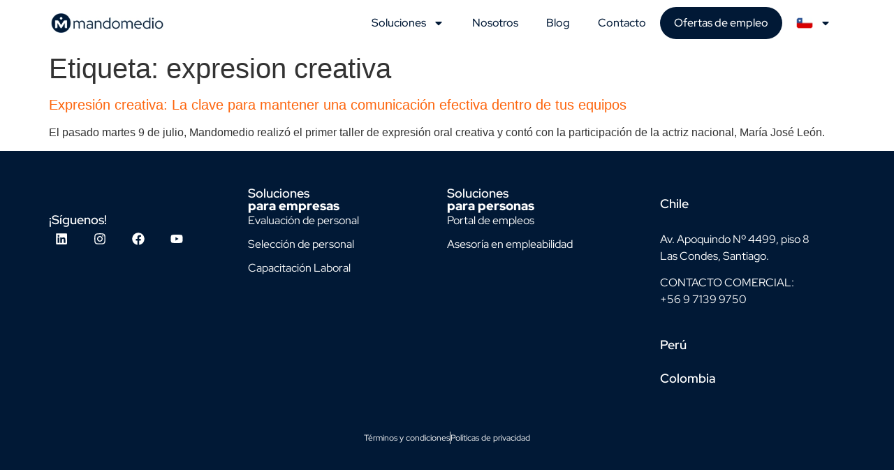

--- FILE ---
content_type: text/html; charset=UTF-8
request_url: https://mandomedio.com/blog/tag/expresion-creativa/
body_size: 12496
content:
<!doctype html>
<html lang="es-cl" prefix="og: https://ogp.me/ns#">
<head>
	<meta charset="UTF-8">
	<meta name="viewport" content="width=device-width, initial-scale=1">
	<link rel="profile" href="https://gmpg.org/xfn/11">
	
<!-- Optimización para motores de búsqueda de Rank Math -  https://rankmath.com/ -->
<title>expresion creativa Archives - Mandomedio.com</title>
<meta name="robots" content="index, follow, max-snippet:-1, max-video-preview:-1, max-image-preview:large"/>
<link rel="canonical" href="https://mandomedio.com/blog/tag/expresion-creativa/" />
<meta property="og:locale" content="es_ES" />
<meta property="og:type" content="article" />
<meta property="og:title" content="expresion creativa Archives - Mandomedio.com" />
<meta property="og:url" content="https://mandomedio.com/blog/tag/expresion-creativa/" />
<meta property="og:site_name" content="Mandomedio.com" />
<meta property="article:publisher" content="https://www.facebook.com/MandomedioLtm/" />
<meta property="og:image" content="https://mandomedio.com/wp-content/uploads/2025/11/418500786_864130942388240_9029884157334654014_n.png" />
<meta property="og:image:secure_url" content="https://mandomedio.com/wp-content/uploads/2025/11/418500786_864130942388240_9029884157334654014_n.png" />
<meta property="og:image:width" content="852" />
<meta property="og:image:height" content="315" />
<meta property="og:image:type" content="image/png" />
<meta name="twitter:card" content="summary_large_image" />
<meta name="twitter:title" content="expresion creativa Archives - Mandomedio.com" />
<meta name="twitter:image" content="https://mandomedio.com/wp-content/uploads/2025/11/418500786_864130942388240_9029884157334654014_n.png" />
<meta name="twitter:label1" content="Entradas" />
<meta name="twitter:data1" content="1" />
<script type="application/ld+json" class="rank-math-schema">{"@context":"https://schema.org","@graph":[{"@type":"Place","@id":"https://mandomedio.com/#place","address":{"@type":"PostalAddress","streetAddress":"Apoquindo 4490","addressLocality":"Santiago","addressRegion":"Regi\u00f3n Metropolitana","postalCode":"7630000","addressCountry":"cl"}},{"@type":"Organization","@id":"https://mandomedio.com/#organization","name":"Mandomedio","url":"https://mandomedio.com","sameAs":["https://www.facebook.com/MandomedioLtm/","https://www.linkedin.com/company/mandomedio/"],"email":"contacto@mandomedio.com","address":{"@type":"PostalAddress","streetAddress":"Apoquindo 4490","addressLocality":"Santiago","addressRegion":"Regi\u00f3n Metropolitana","postalCode":"7630000","addressCountry":"cl"},"logo":{"@type":"ImageObject","@id":"https://mandomedio.com/#logo","url":"https://mandomedio.com/wp-content/uploads/2024/03/favicon.webp","contentUrl":"https://mandomedio.com/wp-content/uploads/2024/03/favicon.webp","caption":"Mandomedio.com","inLanguage":"es-CL","width":"100","height":"100"},"contactPoint":[{"@type":"ContactPoint","telephone":"+56971399750","contactType":"sales"}],"description":"Tu aliado estrat\u00e9gico en Recursos Humanos. Selecci\u00f3n de personal, evaluaciones laborales, coaching ejecutivo y talleres SENCE para fortalecer tu equipo.","location":{"@id":"https://mandomedio.com/#place"}},{"@type":"WebSite","@id":"https://mandomedio.com/#website","url":"https://mandomedio.com","name":"Mandomedio.com","alternateName":"Mandomedio","publisher":{"@id":"https://mandomedio.com/#organization"},"inLanguage":"es-CL"},{"@type":"BreadcrumbList","@id":"https://mandomedio.com/blog/tag/expresion-creativa/#breadcrumb","itemListElement":[{"@type":"ListItem","position":"1","item":{"@id":"https://mandomedio.com","name":"Home"}},{"@type":"ListItem","position":"2","item":{"@id":"https://mandomedio.com/blog/tag/expresion-creativa/","name":"expresion creativa"}}]},{"@type":"CollectionPage","@id":"https://mandomedio.com/blog/tag/expresion-creativa/#webpage","url":"https://mandomedio.com/blog/tag/expresion-creativa/","name":"expresion creativa Archives - Mandomedio.com","isPartOf":{"@id":"https://mandomedio.com/#website"},"inLanguage":"es-CL","breadcrumb":{"@id":"https://mandomedio.com/blog/tag/expresion-creativa/#breadcrumb"}}]}</script>
<!-- /Plugin Rank Math WordPress SEO -->

<link rel="alternate" type="application/rss+xml" title="Mandomedio.com &raquo; Feed" href="https://mandomedio.com/feed/" />
<link rel="alternate" type="application/rss+xml" title="Mandomedio.com &raquo; Feed de comentarios" href="https://mandomedio.com/comments/feed/" />
<link rel="alternate" type="application/rss+xml" title="Mandomedio.com &raquo; expresion creativa Feed de etiquetas" href="https://mandomedio.com/blog/tag/expresion-creativa/feed/" />
<style id='wp-img-auto-sizes-contain-inline-css'>
img:is([sizes=auto i],[sizes^="auto," i]){contain-intrinsic-size:3000px 1500px}
/*# sourceURL=wp-img-auto-sizes-contain-inline-css */
</style>
<link rel='stylesheet' id='jet-engine-frontend-css' href='https://mandomedio.com/wp-content/plugins/jet-engine/assets/css/frontend.css?ver=3.7.2' media='all' />
<style id='global-styles-inline-css'>
:root{--wp--preset--aspect-ratio--square: 1;--wp--preset--aspect-ratio--4-3: 4/3;--wp--preset--aspect-ratio--3-4: 3/4;--wp--preset--aspect-ratio--3-2: 3/2;--wp--preset--aspect-ratio--2-3: 2/3;--wp--preset--aspect-ratio--16-9: 16/9;--wp--preset--aspect-ratio--9-16: 9/16;--wp--preset--color--black: #000000;--wp--preset--color--cyan-bluish-gray: #abb8c3;--wp--preset--color--white: #ffffff;--wp--preset--color--pale-pink: #f78da7;--wp--preset--color--vivid-red: #cf2e2e;--wp--preset--color--luminous-vivid-orange: #ff6900;--wp--preset--color--luminous-vivid-amber: #fcb900;--wp--preset--color--light-green-cyan: #7bdcb5;--wp--preset--color--vivid-green-cyan: #00d084;--wp--preset--color--pale-cyan-blue: #8ed1fc;--wp--preset--color--vivid-cyan-blue: #0693e3;--wp--preset--color--vivid-purple: #9b51e0;--wp--preset--gradient--vivid-cyan-blue-to-vivid-purple: linear-gradient(135deg,rgb(6,147,227) 0%,rgb(155,81,224) 100%);--wp--preset--gradient--light-green-cyan-to-vivid-green-cyan: linear-gradient(135deg,rgb(122,220,180) 0%,rgb(0,208,130) 100%);--wp--preset--gradient--luminous-vivid-amber-to-luminous-vivid-orange: linear-gradient(135deg,rgb(252,185,0) 0%,rgb(255,105,0) 100%);--wp--preset--gradient--luminous-vivid-orange-to-vivid-red: linear-gradient(135deg,rgb(255,105,0) 0%,rgb(207,46,46) 100%);--wp--preset--gradient--very-light-gray-to-cyan-bluish-gray: linear-gradient(135deg,rgb(238,238,238) 0%,rgb(169,184,195) 100%);--wp--preset--gradient--cool-to-warm-spectrum: linear-gradient(135deg,rgb(74,234,220) 0%,rgb(151,120,209) 20%,rgb(207,42,186) 40%,rgb(238,44,130) 60%,rgb(251,105,98) 80%,rgb(254,248,76) 100%);--wp--preset--gradient--blush-light-purple: linear-gradient(135deg,rgb(255,206,236) 0%,rgb(152,150,240) 100%);--wp--preset--gradient--blush-bordeaux: linear-gradient(135deg,rgb(254,205,165) 0%,rgb(254,45,45) 50%,rgb(107,0,62) 100%);--wp--preset--gradient--luminous-dusk: linear-gradient(135deg,rgb(255,203,112) 0%,rgb(199,81,192) 50%,rgb(65,88,208) 100%);--wp--preset--gradient--pale-ocean: linear-gradient(135deg,rgb(255,245,203) 0%,rgb(182,227,212) 50%,rgb(51,167,181) 100%);--wp--preset--gradient--electric-grass: linear-gradient(135deg,rgb(202,248,128) 0%,rgb(113,206,126) 100%);--wp--preset--gradient--midnight: linear-gradient(135deg,rgb(2,3,129) 0%,rgb(40,116,252) 100%);--wp--preset--font-size--small: 13px;--wp--preset--font-size--medium: 20px;--wp--preset--font-size--large: 36px;--wp--preset--font-size--x-large: 42px;--wp--preset--spacing--20: 0.44rem;--wp--preset--spacing--30: 0.67rem;--wp--preset--spacing--40: 1rem;--wp--preset--spacing--50: 1.5rem;--wp--preset--spacing--60: 2.25rem;--wp--preset--spacing--70: 3.38rem;--wp--preset--spacing--80: 5.06rem;--wp--preset--shadow--natural: 6px 6px 9px rgba(0, 0, 0, 0.2);--wp--preset--shadow--deep: 12px 12px 50px rgba(0, 0, 0, 0.4);--wp--preset--shadow--sharp: 6px 6px 0px rgba(0, 0, 0, 0.2);--wp--preset--shadow--outlined: 6px 6px 0px -3px rgb(255, 255, 255), 6px 6px rgb(0, 0, 0);--wp--preset--shadow--crisp: 6px 6px 0px rgb(0, 0, 0);}:root { --wp--style--global--content-size: 800px;--wp--style--global--wide-size: 1200px; }:where(body) { margin: 0; }.wp-site-blocks > .alignleft { float: left; margin-right: 2em; }.wp-site-blocks > .alignright { float: right; margin-left: 2em; }.wp-site-blocks > .aligncenter { justify-content: center; margin-left: auto; margin-right: auto; }:where(.wp-site-blocks) > * { margin-block-start: 24px; margin-block-end: 0; }:where(.wp-site-blocks) > :first-child { margin-block-start: 0; }:where(.wp-site-blocks) > :last-child { margin-block-end: 0; }:root { --wp--style--block-gap: 24px; }:root :where(.is-layout-flow) > :first-child{margin-block-start: 0;}:root :where(.is-layout-flow) > :last-child{margin-block-end: 0;}:root :where(.is-layout-flow) > *{margin-block-start: 24px;margin-block-end: 0;}:root :where(.is-layout-constrained) > :first-child{margin-block-start: 0;}:root :where(.is-layout-constrained) > :last-child{margin-block-end: 0;}:root :where(.is-layout-constrained) > *{margin-block-start: 24px;margin-block-end: 0;}:root :where(.is-layout-flex){gap: 24px;}:root :where(.is-layout-grid){gap: 24px;}.is-layout-flow > .alignleft{float: left;margin-inline-start: 0;margin-inline-end: 2em;}.is-layout-flow > .alignright{float: right;margin-inline-start: 2em;margin-inline-end: 0;}.is-layout-flow > .aligncenter{margin-left: auto !important;margin-right: auto !important;}.is-layout-constrained > .alignleft{float: left;margin-inline-start: 0;margin-inline-end: 2em;}.is-layout-constrained > .alignright{float: right;margin-inline-start: 2em;margin-inline-end: 0;}.is-layout-constrained > .aligncenter{margin-left: auto !important;margin-right: auto !important;}.is-layout-constrained > :where(:not(.alignleft):not(.alignright):not(.alignfull)){max-width: var(--wp--style--global--content-size);margin-left: auto !important;margin-right: auto !important;}.is-layout-constrained > .alignwide{max-width: var(--wp--style--global--wide-size);}body .is-layout-flex{display: flex;}.is-layout-flex{flex-wrap: wrap;align-items: center;}.is-layout-flex > :is(*, div){margin: 0;}body .is-layout-grid{display: grid;}.is-layout-grid > :is(*, div){margin: 0;}body{padding-top: 0px;padding-right: 0px;padding-bottom: 0px;padding-left: 0px;}a:where(:not(.wp-element-button)){text-decoration: underline;}:root :where(.wp-element-button, .wp-block-button__link){background-color: #32373c;border-width: 0;color: #fff;font-family: inherit;font-size: inherit;font-style: inherit;font-weight: inherit;letter-spacing: inherit;line-height: inherit;padding-top: calc(0.667em + 2px);padding-right: calc(1.333em + 2px);padding-bottom: calc(0.667em + 2px);padding-left: calc(1.333em + 2px);text-decoration: none;text-transform: inherit;}.has-black-color{color: var(--wp--preset--color--black) !important;}.has-cyan-bluish-gray-color{color: var(--wp--preset--color--cyan-bluish-gray) !important;}.has-white-color{color: var(--wp--preset--color--white) !important;}.has-pale-pink-color{color: var(--wp--preset--color--pale-pink) !important;}.has-vivid-red-color{color: var(--wp--preset--color--vivid-red) !important;}.has-luminous-vivid-orange-color{color: var(--wp--preset--color--luminous-vivid-orange) !important;}.has-luminous-vivid-amber-color{color: var(--wp--preset--color--luminous-vivid-amber) !important;}.has-light-green-cyan-color{color: var(--wp--preset--color--light-green-cyan) !important;}.has-vivid-green-cyan-color{color: var(--wp--preset--color--vivid-green-cyan) !important;}.has-pale-cyan-blue-color{color: var(--wp--preset--color--pale-cyan-blue) !important;}.has-vivid-cyan-blue-color{color: var(--wp--preset--color--vivid-cyan-blue) !important;}.has-vivid-purple-color{color: var(--wp--preset--color--vivid-purple) !important;}.has-black-background-color{background-color: var(--wp--preset--color--black) !important;}.has-cyan-bluish-gray-background-color{background-color: var(--wp--preset--color--cyan-bluish-gray) !important;}.has-white-background-color{background-color: var(--wp--preset--color--white) !important;}.has-pale-pink-background-color{background-color: var(--wp--preset--color--pale-pink) !important;}.has-vivid-red-background-color{background-color: var(--wp--preset--color--vivid-red) !important;}.has-luminous-vivid-orange-background-color{background-color: var(--wp--preset--color--luminous-vivid-orange) !important;}.has-luminous-vivid-amber-background-color{background-color: var(--wp--preset--color--luminous-vivid-amber) !important;}.has-light-green-cyan-background-color{background-color: var(--wp--preset--color--light-green-cyan) !important;}.has-vivid-green-cyan-background-color{background-color: var(--wp--preset--color--vivid-green-cyan) !important;}.has-pale-cyan-blue-background-color{background-color: var(--wp--preset--color--pale-cyan-blue) !important;}.has-vivid-cyan-blue-background-color{background-color: var(--wp--preset--color--vivid-cyan-blue) !important;}.has-vivid-purple-background-color{background-color: var(--wp--preset--color--vivid-purple) !important;}.has-black-border-color{border-color: var(--wp--preset--color--black) !important;}.has-cyan-bluish-gray-border-color{border-color: var(--wp--preset--color--cyan-bluish-gray) !important;}.has-white-border-color{border-color: var(--wp--preset--color--white) !important;}.has-pale-pink-border-color{border-color: var(--wp--preset--color--pale-pink) !important;}.has-vivid-red-border-color{border-color: var(--wp--preset--color--vivid-red) !important;}.has-luminous-vivid-orange-border-color{border-color: var(--wp--preset--color--luminous-vivid-orange) !important;}.has-luminous-vivid-amber-border-color{border-color: var(--wp--preset--color--luminous-vivid-amber) !important;}.has-light-green-cyan-border-color{border-color: var(--wp--preset--color--light-green-cyan) !important;}.has-vivid-green-cyan-border-color{border-color: var(--wp--preset--color--vivid-green-cyan) !important;}.has-pale-cyan-blue-border-color{border-color: var(--wp--preset--color--pale-cyan-blue) !important;}.has-vivid-cyan-blue-border-color{border-color: var(--wp--preset--color--vivid-cyan-blue) !important;}.has-vivid-purple-border-color{border-color: var(--wp--preset--color--vivid-purple) !important;}.has-vivid-cyan-blue-to-vivid-purple-gradient-background{background: var(--wp--preset--gradient--vivid-cyan-blue-to-vivid-purple) !important;}.has-light-green-cyan-to-vivid-green-cyan-gradient-background{background: var(--wp--preset--gradient--light-green-cyan-to-vivid-green-cyan) !important;}.has-luminous-vivid-amber-to-luminous-vivid-orange-gradient-background{background: var(--wp--preset--gradient--luminous-vivid-amber-to-luminous-vivid-orange) !important;}.has-luminous-vivid-orange-to-vivid-red-gradient-background{background: var(--wp--preset--gradient--luminous-vivid-orange-to-vivid-red) !important;}.has-very-light-gray-to-cyan-bluish-gray-gradient-background{background: var(--wp--preset--gradient--very-light-gray-to-cyan-bluish-gray) !important;}.has-cool-to-warm-spectrum-gradient-background{background: var(--wp--preset--gradient--cool-to-warm-spectrum) !important;}.has-blush-light-purple-gradient-background{background: var(--wp--preset--gradient--blush-light-purple) !important;}.has-blush-bordeaux-gradient-background{background: var(--wp--preset--gradient--blush-bordeaux) !important;}.has-luminous-dusk-gradient-background{background: var(--wp--preset--gradient--luminous-dusk) !important;}.has-pale-ocean-gradient-background{background: var(--wp--preset--gradient--pale-ocean) !important;}.has-electric-grass-gradient-background{background: var(--wp--preset--gradient--electric-grass) !important;}.has-midnight-gradient-background{background: var(--wp--preset--gradient--midnight) !important;}.has-small-font-size{font-size: var(--wp--preset--font-size--small) !important;}.has-medium-font-size{font-size: var(--wp--preset--font-size--medium) !important;}.has-large-font-size{font-size: var(--wp--preset--font-size--large) !important;}.has-x-large-font-size{font-size: var(--wp--preset--font-size--x-large) !important;}
:root :where(.wp-block-pullquote){font-size: 1.5em;line-height: 1.6;}
/*# sourceURL=global-styles-inline-css */
</style>
<link rel='stylesheet' id='hello-elementor-css' href='https://mandomedio.com/wp-content/themes/hello-elementor/assets/css/reset.css?ver=3.4.4' media='all' />
<link rel='stylesheet' id='hello-elementor-theme-style-css' href='https://mandomedio.com/wp-content/themes/hello-elementor/assets/css/theme.css?ver=3.4.4' media='all' />
<link rel='stylesheet' id='hello-elementor-header-footer-css' href='https://mandomedio.com/wp-content/themes/hello-elementor/assets/css/header-footer.css?ver=3.4.4' media='all' />
<link rel='stylesheet' id='elementor-frontend-css' href='https://mandomedio.com/wp-content/plugins/elementor/assets/css/frontend.min.css?ver=3.34.2' media='all' />
<link rel='stylesheet' id='elementor-post-7-css' href='https://mandomedio.com/wp-content/uploads/elementor/css/post-7.css?ver=1769436684' media='all' />
<link rel='stylesheet' id='widget-heading-css' href='https://mandomedio.com/wp-content/plugins/elementor/assets/css/widget-heading.min.css?ver=3.34.2' media='all' />
<link rel='stylesheet' id='widget-image-css' href='https://mandomedio.com/wp-content/plugins/elementor/assets/css/widget-image.min.css?ver=3.34.2' media='all' />
<link rel='stylesheet' id='widget-nav-menu-css' href='https://mandomedio.com/wp-content/plugins/elementor-pro/assets/css/widget-nav-menu.min.css?ver=3.34.2' media='all' />
<link rel='stylesheet' id='e-sticky-css' href='https://mandomedio.com/wp-content/plugins/elementor-pro/assets/css/modules/sticky.min.css?ver=3.34.2' media='all' />
<link rel='stylesheet' id='widget-social-icons-css' href='https://mandomedio.com/wp-content/plugins/elementor/assets/css/widget-social-icons.min.css?ver=3.34.2' media='all' />
<link rel='stylesheet' id='e-apple-webkit-css' href='https://mandomedio.com/wp-content/plugins/elementor/assets/css/conditionals/apple-webkit.min.css?ver=3.34.2' media='all' />
<link rel='stylesheet' id='widget-icon-list-css' href='https://mandomedio.com/wp-content/plugins/elementor/assets/css/widget-icon-list.min.css?ver=3.34.2' media='all' />
<link rel='stylesheet' id='widget-accordion-css' href='https://mandomedio.com/wp-content/plugins/elementor/assets/css/widget-accordion.min.css?ver=3.34.2' media='all' />
<link rel='stylesheet' id='elementor-post-8-css' href='https://mandomedio.com/wp-content/uploads/elementor/css/post-8.css?ver=1769436684' media='all' />
<link rel='stylesheet' id='elementor-post-59-css' href='https://mandomedio.com/wp-content/uploads/elementor/css/post-59.css?ver=1769436684' media='all' />
<link rel='stylesheet' id='eael-general-css' href='https://mandomedio.com/wp-content/plugins/essential-addons-for-elementor-lite/assets/front-end/css/view/general.min.css?ver=6.5.9' media='all' />
<link rel='stylesheet' id='elementor-gf-local-redhatdisplay-css' href='https://mandomedio.com/wp-content/uploads/elementor/google-fonts/css/redhatdisplay.css?ver=1742819051' media='all' />
<script src="https://mandomedio.com/wp-includes/js/jquery/jquery.min.js?ver=3.7.1" id="jquery-core-js" type="3f3f211ce060962c05bc709b-text/javascript"></script>
<script src="https://mandomedio.com/wp-includes/js/jquery/jquery-migrate.min.js?ver=3.4.1" id="jquery-migrate-js" type="3f3f211ce060962c05bc709b-text/javascript"></script>
<script src="https://mandomedio.com/wp-content/plugins/handl-utm-grabber/js/js.cookie.js?ver=6.9" id="js.cookie-js" type="3f3f211ce060962c05bc709b-text/javascript"></script>
<script id="handl-utm-grabber-js-extra" type="3f3f211ce060962c05bc709b-text/javascript">
var handl_utm = [];
//# sourceURL=handl-utm-grabber-js-extra
</script>
<script src="https://mandomedio.com/wp-content/plugins/handl-utm-grabber/js/handl-utm-grabber.js?ver=6.9" id="handl-utm-grabber-js" type="3f3f211ce060962c05bc709b-text/javascript"></script>
<link rel="https://api.w.org/" href="https://mandomedio.com/wp-json/" /><link rel="alternate" title="JSON" type="application/json" href="https://mandomedio.com/wp-json/wp/v2/tags/203" /><link rel="EditURI" type="application/rsd+xml" title="RSD" href="https://mandomedio.com/xmlrpc.php?rsd" />
<meta name="generator" content="WordPress 6.9" />
<meta name="generator" content="Elementor 3.34.2; features: e_font_icon_svg, additional_custom_breakpoints; settings: css_print_method-external, google_font-enabled, font_display-swap">
<!-- Google Tag Manager -->
<script type="3f3f211ce060962c05bc709b-text/javascript">(function(w,d,s,l,i){w[l]=w[l]||[];w[l].push({'gtm.start':
new Date().getTime(),event:'gtm.js'});var f=d.getElementsByTagName(s)[0],
j=d.createElement(s),dl=l!='dataLayer'?'&l='+l:'';j.async=true;j.src=
'https://www.googletagmanager.com/gtm.js?id='+i+dl;f.parentNode.insertBefore(j,f);
})(window,document,'script','dataLayer','GTM-WWS8ZN8');</script>
<!-- End Google Tag Manager -->
<link rel="alternate" hreflang="es-cl" href="https://mandomedio.com/" />
<link rel="alternate" hreflang="es-pe" href="https://mandomedio.com/peru/" />
<link rel="alternate" hreflang="es-co" href="https://mandomedio.com/colombia/" />


<link rel="stylesheet" href="https://embedded-files.tryadviser.com/public/mandomedio/c03ec7af-aa86-4d33-83de-765d4fb90dab/adviser-embedded.css"/>
			<style>
				.e-con.e-parent:nth-of-type(n+4):not(.e-lazyloaded):not(.e-no-lazyload),
				.e-con.e-parent:nth-of-type(n+4):not(.e-lazyloaded):not(.e-no-lazyload) * {
					background-image: none !important;
				}
				@media screen and (max-height: 1024px) {
					.e-con.e-parent:nth-of-type(n+3):not(.e-lazyloaded):not(.e-no-lazyload),
					.e-con.e-parent:nth-of-type(n+3):not(.e-lazyloaded):not(.e-no-lazyload) * {
						background-image: none !important;
					}
				}
				@media screen and (max-height: 640px) {
					.e-con.e-parent:nth-of-type(n+2):not(.e-lazyloaded):not(.e-no-lazyload),
					.e-con.e-parent:nth-of-type(n+2):not(.e-lazyloaded):not(.e-no-lazyload) * {
						background-image: none !important;
					}
				}
			</style>
			<link rel="icon" href="https://mandomedio.com/wp-content/uploads/2024/03/favicon.webp" sizes="32x32" />
<link rel="icon" href="https://mandomedio.com/wp-content/uploads/2024/03/favicon.webp" sizes="192x192" />
<link rel="apple-touch-icon" href="https://mandomedio.com/wp-content/uploads/2024/03/favicon.webp" />
<meta name="msapplication-TileImage" content="https://mandomedio.com/wp-content/uploads/2024/03/favicon.webp" />
		<style id="wp-custom-css">
			#menu-1-949e1c1 > li.menu-item.menu-item-type-custom.menu-item-object-custom.menu-item-205 > a{
	background-color:#011936;
	border-radius: 100px;
	color:white;
}

.sc-gswNZR{
  background-image:none !important;
}

.gShdbJ{
  background-image:none !important;
}

.dgt-app-frame{
	background-image:none !important;
}
		</style>
		</head>
<body class="archive tag tag-expresion-creativa tag-203 wp-embed-responsive wp-theme-hello-elementor hello-elementor-default elementor-default elementor-kit-7">

<!-- Google Tag Manager (noscript) -->
<noscript><iframe src="https://www.googletagmanager.com/ns.html?id=GTM-WWS8ZN8"
height="0" width="0" style="display:none;visibility:hidden"></iframe></noscript>
<!-- End Google Tag Manager (noscript) -->

<a class="skip-link screen-reader-text" href="#content">Ir al contenido</a>

		<header data-elementor-type="header" data-elementor-id="8" class="elementor elementor-8 elementor-location-header" data-elementor-post-type="elementor_library">
			<div class="elementor-element elementor-element-a816591 e-flex e-con-boxed e-con e-parent" data-id="a816591" data-element_type="container" data-settings="{&quot;background_background&quot;:&quot;classic&quot;,&quot;sticky&quot;:&quot;top&quot;,&quot;sticky_on&quot;:[&quot;desktop&quot;,&quot;tablet&quot;,&quot;mobile&quot;],&quot;sticky_offset&quot;:0,&quot;sticky_effects_offset&quot;:0,&quot;sticky_anchor_link_offset&quot;:0}">
					<div class="e-con-inner">
				<div class="elementor-element elementor-element-cf27477 elementor-widget-mobile__width-initial elementor-widget elementor-widget-image" data-id="cf27477" data-element_type="widget" data-widget_type="image.default">
																<a href="https://mandomedio.com">
							<img width="230" height="38" src="https://mandomedio.com/wp-content/uploads/2024/03/logo.webp" class="attachment-medium size-medium wp-image-10" alt="" />								</a>
															</div>
				<div class="elementor-element elementor-element-949e1c1 elementor-nav-menu--stretch elementor-nav-menu--dropdown-tablet elementor-nav-menu__text-align-aside elementor-nav-menu--toggle elementor-nav-menu--burger elementor-widget elementor-widget-nav-menu" data-id="949e1c1" data-element_type="widget" data-settings="{&quot;full_width&quot;:&quot;stretch&quot;,&quot;layout&quot;:&quot;horizontal&quot;,&quot;submenu_icon&quot;:{&quot;value&quot;:&quot;&lt;svg aria-hidden=\&quot;true\&quot; class=\&quot;e-font-icon-svg e-fas-caret-down\&quot; viewBox=\&quot;0 0 320 512\&quot; xmlns=\&quot;http:\/\/www.w3.org\/2000\/svg\&quot;&gt;&lt;path d=\&quot;M31.3 192h257.3c17.8 0 26.7 21.5 14.1 34.1L174.1 354.8c-7.8 7.8-20.5 7.8-28.3 0L17.2 226.1C4.6 213.5 13.5 192 31.3 192z\&quot;&gt;&lt;\/path&gt;&lt;\/svg&gt;&quot;,&quot;library&quot;:&quot;fa-solid&quot;},&quot;toggle&quot;:&quot;burger&quot;}" data-widget_type="nav-menu.default">
								<nav aria-label="Menu" class="elementor-nav-menu--main elementor-nav-menu__container elementor-nav-menu--layout-horizontal e--pointer-none">
				<ul id="menu-1-949e1c1" class="elementor-nav-menu"><li class="menu-item menu-item-type-custom menu-item-object-custom menu-item-has-children menu-item-200"><a href="#" class="elementor-item elementor-item-anchor">Soluciones</a>
<ul class="sub-menu elementor-nav-menu--dropdown">
	<li class="menu-item menu-item-type-post_type menu-item-object-page menu-item-has-children menu-item-23897"><a href="https://mandomedio.com/evaluacion-de-personal/" class="elementor-sub-item">Evaluación</a>
	<ul class="sub-menu elementor-nav-menu--dropdown">
		<li class="menu-item menu-item-type-post_type menu-item-object-page menu-item-23888"><a href="https://mandomedio.com/evaluaciones-psicolaborales/" class="elementor-sub-item">Evaluaciones Psicolaborales</a></li>
		<li class="menu-item menu-item-type-post_type menu-item-object-page menu-item-23930"><a href="https://mandomedio.com/test-psicolaborales/" class="elementor-sub-item">Test Psicolaborales</a></li>
		<li class="menu-item menu-item-type-post_type menu-item-object-page menu-item-23868"><a href="https://mandomedio.com/assessment-center/" class="elementor-sub-item">Assessment center</a></li>
	</ul>
</li>
	<li class="menu-item menu-item-type-post_type menu-item-object-page menu-item-has-children menu-item-23924"><a href="https://mandomedio.com/seleccion-de-personal/" class="elementor-sub-item">Selección</a>
	<ul class="sub-menu elementor-nav-menu--dropdown">
		<li class="menu-item menu-item-type-post_type menu-item-object-page menu-item-23919"><a href="https://mandomedio.com/reclutamiento-y-seleccion/" class="elementor-sub-item">Reclutamiento y selección</a></li>
		<li class="menu-item menu-item-type-post_type menu-item-object-page menu-item-23902"><a href="https://mandomedio.com/hunting/" class="elementor-sub-item">Head Hunting</a></li>
		<li class="menu-item menu-item-type-post_type menu-item-object-page menu-item-23908"><a href="https://mandomedio.com/insigni-seleccion-gerencial/" class="elementor-sub-item">Línea executive by Insigni</a></li>
	</ul>
</li>
	<li class="menu-item menu-item-type-post_type menu-item-object-page menu-item-has-children menu-item-23878"><a href="https://mandomedio.com/capacitacion-laboral/" class="elementor-sub-item">Capacitación</a>
	<ul class="sub-menu elementor-nav-menu--dropdown">
		<li class="menu-item menu-item-type-post_type menu-item-object-page menu-item-23913"><a href="https://mandomedio.com/liderazgo/" class="elementor-sub-item">Liderazgo</a></li>
		<li class="menu-item menu-item-type-post_type menu-item-object-page menu-item-23935"><a href="https://mandomedio.com/trabajo-en-equipo/" class="elementor-sub-item">Trabajo en equipo</a></li>
		<li class="menu-item menu-item-type-post_type menu-item-object-page menu-item-23883"><a href="https://mandomedio.com/coaching/" class="elementor-sub-item">Coaching</a></li>
	</ul>
</li>
	<li class="menu-item menu-item-type-custom menu-item-object-custom menu-item-has-children menu-item-24228"><a href="#" class="elementor-sub-item elementor-item-anchor">Outsourcing</a>
	<ul class="sub-menu elementor-nav-menu--dropdown">
		<li class="menu-item menu-item-type-custom menu-item-object-custom menu-item-24229"><a href="https://bpx.cl/" class="elementor-sub-item">BPX</a></li>
	</ul>
</li>
</ul>
</li>
<li class="menu-item menu-item-type-post_type menu-item-object-page menu-item-21533"><a href="https://mandomedio.com/nosotros/" class="elementor-item">Nosotros</a></li>
<li class="menu-item menu-item-type-post_type menu-item-object-page current_page_parent menu-item-21463"><a href="https://mandomedio.com/blog/" class="elementor-item">Blog</a></li>
<li class="menu-item menu-item-type-post_type menu-item-object-page menu-item-21532"><a href="https://mandomedio.com/contacto/" class="elementor-item">Contacto</a></li>
<li class="menu-item menu-item-type-custom menu-item-object-custom menu-item-205"><a href="https://postulaciones.mandomedio.com/" class="elementor-item">Ofertas de empleo</a></li>
<li class="menu-item menu-item-type-custom menu-item-object-custom menu-item-has-children menu-item-21588"><a href="#" class="elementor-item elementor-item-anchor"><img src="https://mandomedio.com/wp-content/uploads/2024/03/chile-copy.webp" width="24" /></a>
<ul class="sub-menu elementor-nav-menu--dropdown">
	<li class="menu-item menu-item-type-custom menu-item-object-custom menu-item-21589"><a href="https://mandomedio.com/peru/" class="elementor-sub-item"><img src="https://mandomedio.com/wp-content/uploads/2024/04/peru-bandera.png" width="24" /></a></li>
	<li class="menu-item menu-item-type-custom menu-item-object-custom menu-item-21590"><a href="https://mandomedio.com/colombia/" class="elementor-sub-item"><img src="https://new.mandomedio.com/wp-content/uploads/2024/04/colombia-bandera.webp" width="24" /></a></li>
</ul>
</li>
</ul>			</nav>
					<div class="elementor-menu-toggle" role="button" tabindex="0" aria-label="Menu Toggle" aria-expanded="false">
			<svg aria-hidden="true" role="presentation" class="elementor-menu-toggle__icon--open e-font-icon-svg e-eicon-menu-bar" viewBox="0 0 1000 1000" xmlns="http://www.w3.org/2000/svg"><path d="M104 333H896C929 333 958 304 958 271S929 208 896 208H104C71 208 42 237 42 271S71 333 104 333ZM104 583H896C929 583 958 554 958 521S929 458 896 458H104C71 458 42 487 42 521S71 583 104 583ZM104 833H896C929 833 958 804 958 771S929 708 896 708H104C71 708 42 737 42 771S71 833 104 833Z"></path></svg><svg aria-hidden="true" role="presentation" class="elementor-menu-toggle__icon--close e-font-icon-svg e-eicon-close" viewBox="0 0 1000 1000" xmlns="http://www.w3.org/2000/svg"><path d="M742 167L500 408 258 167C246 154 233 150 217 150 196 150 179 158 167 167 154 179 150 196 150 212 150 229 154 242 171 254L408 500 167 742C138 771 138 800 167 829 196 858 225 858 254 829L496 587 738 829C750 842 767 846 783 846 800 846 817 842 829 829 842 817 846 804 846 783 846 767 842 750 829 737L588 500 833 258C863 229 863 200 833 171 804 137 775 137 742 167Z"></path></svg>		</div>
					<nav class="elementor-nav-menu--dropdown elementor-nav-menu__container" aria-hidden="true">
				<ul id="menu-2-949e1c1" class="elementor-nav-menu"><li class="menu-item menu-item-type-custom menu-item-object-custom menu-item-has-children menu-item-200"><a href="#" class="elementor-item elementor-item-anchor" tabindex="-1">Soluciones</a>
<ul class="sub-menu elementor-nav-menu--dropdown">
	<li class="menu-item menu-item-type-post_type menu-item-object-page menu-item-has-children menu-item-23897"><a href="https://mandomedio.com/evaluacion-de-personal/" class="elementor-sub-item" tabindex="-1">Evaluación</a>
	<ul class="sub-menu elementor-nav-menu--dropdown">
		<li class="menu-item menu-item-type-post_type menu-item-object-page menu-item-23888"><a href="https://mandomedio.com/evaluaciones-psicolaborales/" class="elementor-sub-item" tabindex="-1">Evaluaciones Psicolaborales</a></li>
		<li class="menu-item menu-item-type-post_type menu-item-object-page menu-item-23930"><a href="https://mandomedio.com/test-psicolaborales/" class="elementor-sub-item" tabindex="-1">Test Psicolaborales</a></li>
		<li class="menu-item menu-item-type-post_type menu-item-object-page menu-item-23868"><a href="https://mandomedio.com/assessment-center/" class="elementor-sub-item" tabindex="-1">Assessment center</a></li>
	</ul>
</li>
	<li class="menu-item menu-item-type-post_type menu-item-object-page menu-item-has-children menu-item-23924"><a href="https://mandomedio.com/seleccion-de-personal/" class="elementor-sub-item" tabindex="-1">Selección</a>
	<ul class="sub-menu elementor-nav-menu--dropdown">
		<li class="menu-item menu-item-type-post_type menu-item-object-page menu-item-23919"><a href="https://mandomedio.com/reclutamiento-y-seleccion/" class="elementor-sub-item" tabindex="-1">Reclutamiento y selección</a></li>
		<li class="menu-item menu-item-type-post_type menu-item-object-page menu-item-23902"><a href="https://mandomedio.com/hunting/" class="elementor-sub-item" tabindex="-1">Head Hunting</a></li>
		<li class="menu-item menu-item-type-post_type menu-item-object-page menu-item-23908"><a href="https://mandomedio.com/insigni-seleccion-gerencial/" class="elementor-sub-item" tabindex="-1">Línea executive by Insigni</a></li>
	</ul>
</li>
	<li class="menu-item menu-item-type-post_type menu-item-object-page menu-item-has-children menu-item-23878"><a href="https://mandomedio.com/capacitacion-laboral/" class="elementor-sub-item" tabindex="-1">Capacitación</a>
	<ul class="sub-menu elementor-nav-menu--dropdown">
		<li class="menu-item menu-item-type-post_type menu-item-object-page menu-item-23913"><a href="https://mandomedio.com/liderazgo/" class="elementor-sub-item" tabindex="-1">Liderazgo</a></li>
		<li class="menu-item menu-item-type-post_type menu-item-object-page menu-item-23935"><a href="https://mandomedio.com/trabajo-en-equipo/" class="elementor-sub-item" tabindex="-1">Trabajo en equipo</a></li>
		<li class="menu-item menu-item-type-post_type menu-item-object-page menu-item-23883"><a href="https://mandomedio.com/coaching/" class="elementor-sub-item" tabindex="-1">Coaching</a></li>
	</ul>
</li>
	<li class="menu-item menu-item-type-custom menu-item-object-custom menu-item-has-children menu-item-24228"><a href="#" class="elementor-sub-item elementor-item-anchor" tabindex="-1">Outsourcing</a>
	<ul class="sub-menu elementor-nav-menu--dropdown">
		<li class="menu-item menu-item-type-custom menu-item-object-custom menu-item-24229"><a href="https://bpx.cl/" class="elementor-sub-item" tabindex="-1">BPX</a></li>
	</ul>
</li>
</ul>
</li>
<li class="menu-item menu-item-type-post_type menu-item-object-page menu-item-21533"><a href="https://mandomedio.com/nosotros/" class="elementor-item" tabindex="-1">Nosotros</a></li>
<li class="menu-item menu-item-type-post_type menu-item-object-page current_page_parent menu-item-21463"><a href="https://mandomedio.com/blog/" class="elementor-item" tabindex="-1">Blog</a></li>
<li class="menu-item menu-item-type-post_type menu-item-object-page menu-item-21532"><a href="https://mandomedio.com/contacto/" class="elementor-item" tabindex="-1">Contacto</a></li>
<li class="menu-item menu-item-type-custom menu-item-object-custom menu-item-205"><a href="https://postulaciones.mandomedio.com/" class="elementor-item" tabindex="-1">Ofertas de empleo</a></li>
<li class="menu-item menu-item-type-custom menu-item-object-custom menu-item-has-children menu-item-21588"><a href="#" class="elementor-item elementor-item-anchor" tabindex="-1"><img src="https://mandomedio.com/wp-content/uploads/2024/03/chile-copy.webp" width="24" /></a>
<ul class="sub-menu elementor-nav-menu--dropdown">
	<li class="menu-item menu-item-type-custom menu-item-object-custom menu-item-21589"><a href="https://mandomedio.com/peru/" class="elementor-sub-item" tabindex="-1"><img src="https://mandomedio.com/wp-content/uploads/2024/04/peru-bandera.png" width="24" /></a></li>
	<li class="menu-item menu-item-type-custom menu-item-object-custom menu-item-21590"><a href="https://mandomedio.com/colombia/" class="elementor-sub-item" tabindex="-1"><img src="https://new.mandomedio.com/wp-content/uploads/2024/04/colombia-bandera.webp" width="24" /></a></li>
</ul>
</li>
</ul>			</nav>
						</div>
					</div>
				</div>
				</header>
		<main id="content" class="site-main">

			<div class="page-header">
			<h1 class="entry-title">Etiqueta: <span>expresion creativa</span></h1>		</div>
	
	<div class="page-content">
					<article class="post">
				<h2 class="entry-title"><a href="https://mandomedio.com/blog/expresion-creativa-la-clave-para-mantener-una-comunicacion-efectiva/">Expresión creativa: La clave para mantener una comunicación efectiva dentro de tus equipos</a></h2><a href="https://mandomedio.com/blog/expresion-creativa-la-clave-para-mantener-una-comunicacion-efectiva/"></a><p>El pasado martes 9 de julio, Mandomedio realizó el primer taller de expresión oral creativa y contó con la participación de la actriz nacional, María José León.</p>
			</article>
			</div>

	
</main>
		<footer data-elementor-type="footer" data-elementor-id="59" class="elementor elementor-59 elementor-location-footer" data-elementor-post-type="elementor_library">
			<div class="elementor-element elementor-element-af04d66 e-flex e-con-boxed e-con e-parent" data-id="af04d66" data-element_type="container" data-settings="{&quot;background_background&quot;:&quot;classic&quot;}">
					<div class="e-con-inner">
		<div class="elementor-element elementor-element-17d69c6 e-con-full e-flex e-con e-child" data-id="17d69c6" data-element_type="container">
				<div class="elementor-element elementor-element-09eab36 elementor-widget elementor-widget-image" data-id="09eab36" data-element_type="widget" loading="lazy" data-widget_type="image.default">
																<a href="https://mandomedio.com">
							<img width="150" height="26" src="https://mandomedio.com/wp-content/uploads/2024/03/logo-MM.avif" class="attachment-full size-full wp-image-23072" alt="" />								</a>
															</div>
				<div class="elementor-element elementor-element-415be4b elementor-widget elementor-widget-heading" data-id="415be4b" data-element_type="widget" data-widget_type="heading.default">
					<p class="elementor-heading-title elementor-size-default">¡Síguenos!</p>				</div>
				<div class="elementor-element elementor-element-9212cbb elementor-shape-circle e-grid-align-left e-grid-align-mobile-center elementor-grid-0 elementor-widget elementor-widget-social-icons" data-id="9212cbb" data-element_type="widget" data-widget_type="social-icons.default">
							<div class="elementor-social-icons-wrapper elementor-grid" role="list">
							<span class="elementor-grid-item" role="listitem">
					<a class="elementor-icon elementor-social-icon elementor-social-icon-linkedin elementor-repeater-item-1b6ddc0" href="https://www.linkedin.com/company/mandomedio/" target="_blank">
						<span class="elementor-screen-only">Linkedin</span>
						<svg aria-hidden="true" class="e-font-icon-svg e-fab-linkedin" viewBox="0 0 448 512" xmlns="http://www.w3.org/2000/svg"><path d="M416 32H31.9C14.3 32 0 46.5 0 64.3v383.4C0 465.5 14.3 480 31.9 480H416c17.6 0 32-14.5 32-32.3V64.3c0-17.8-14.4-32.3-32-32.3zM135.4 416H69V202.2h66.5V416zm-33.2-243c-21.3 0-38.5-17.3-38.5-38.5S80.9 96 102.2 96c21.2 0 38.5 17.3 38.5 38.5 0 21.3-17.2 38.5-38.5 38.5zm282.1 243h-66.4V312c0-24.8-.5-56.7-34.5-56.7-34.6 0-39.9 27-39.9 54.9V416h-66.4V202.2h63.7v29.2h.9c8.9-16.8 30.6-34.5 62.9-34.5 67.2 0 79.7 44.3 79.7 101.9V416z"></path></svg>					</a>
				</span>
							<span class="elementor-grid-item" role="listitem">
					<a class="elementor-icon elementor-social-icon elementor-social-icon-instagram elementor-repeater-item-1d6459a" href="https://www.instagram.com/mandomedio_com/" target="_blank">
						<span class="elementor-screen-only">Instagram</span>
						<svg aria-hidden="true" class="e-font-icon-svg e-fab-instagram" viewBox="0 0 448 512" xmlns="http://www.w3.org/2000/svg"><path d="M224.1 141c-63.6 0-114.9 51.3-114.9 114.9s51.3 114.9 114.9 114.9S339 319.5 339 255.9 287.7 141 224.1 141zm0 189.6c-41.1 0-74.7-33.5-74.7-74.7s33.5-74.7 74.7-74.7 74.7 33.5 74.7 74.7-33.6 74.7-74.7 74.7zm146.4-194.3c0 14.9-12 26.8-26.8 26.8-14.9 0-26.8-12-26.8-26.8s12-26.8 26.8-26.8 26.8 12 26.8 26.8zm76.1 27.2c-1.7-35.9-9.9-67.7-36.2-93.9-26.2-26.2-58-34.4-93.9-36.2-37-2.1-147.9-2.1-184.9 0-35.8 1.7-67.6 9.9-93.9 36.1s-34.4 58-36.2 93.9c-2.1 37-2.1 147.9 0 184.9 1.7 35.9 9.9 67.7 36.2 93.9s58 34.4 93.9 36.2c37 2.1 147.9 2.1 184.9 0 35.9-1.7 67.7-9.9 93.9-36.2 26.2-26.2 34.4-58 36.2-93.9 2.1-37 2.1-147.8 0-184.8zM398.8 388c-7.8 19.6-22.9 34.7-42.6 42.6-29.5 11.7-99.5 9-132.1 9s-102.7 2.6-132.1-9c-19.6-7.8-34.7-22.9-42.6-42.6-11.7-29.5-9-99.5-9-132.1s-2.6-102.7 9-132.1c7.8-19.6 22.9-34.7 42.6-42.6 29.5-11.7 99.5-9 132.1-9s102.7-2.6 132.1 9c19.6 7.8 34.7 22.9 42.6 42.6 11.7 29.5 9 99.5 9 132.1s2.7 102.7-9 132.1z"></path></svg>					</a>
				</span>
							<span class="elementor-grid-item" role="listitem">
					<a class="elementor-icon elementor-social-icon elementor-social-icon-facebook elementor-repeater-item-1d6d2fa" href="https://www.facebook.com/MandomedioLtm/" target="_blank">
						<span class="elementor-screen-only">Facebook</span>
						<svg aria-hidden="true" class="e-font-icon-svg e-fab-facebook" viewBox="0 0 512 512" xmlns="http://www.w3.org/2000/svg"><path d="M504 256C504 119 393 8 256 8S8 119 8 256c0 123.78 90.69 226.38 209.25 245V327.69h-63V256h63v-54.64c0-62.15 37-96.48 93.67-96.48 27.14 0 55.52 4.84 55.52 4.84v61h-31.28c-30.8 0-40.41 19.12-40.41 38.73V256h68.78l-11 71.69h-57.78V501C413.31 482.38 504 379.78 504 256z"></path></svg>					</a>
				</span>
							<span class="elementor-grid-item" role="listitem">
					<a class="elementor-icon elementor-social-icon elementor-social-icon-youtube elementor-repeater-item-c0e6478" href="https://www.youtube.com/@mandomedio6572" target="_blank">
						<span class="elementor-screen-only">Youtube</span>
						<svg aria-hidden="true" class="e-font-icon-svg e-fab-youtube" viewBox="0 0 576 512" xmlns="http://www.w3.org/2000/svg"><path d="M549.655 124.083c-6.281-23.65-24.787-42.276-48.284-48.597C458.781 64 288 64 288 64S117.22 64 74.629 75.486c-23.497 6.322-42.003 24.947-48.284 48.597-11.412 42.867-11.412 132.305-11.412 132.305s0 89.438 11.412 132.305c6.281 23.65 24.787 41.5 48.284 47.821C117.22 448 288 448 288 448s170.78 0 213.371-11.486c23.497-6.321 42.003-24.171 48.284-47.821 11.412-42.867 11.412-132.305 11.412-132.305s0-89.438-11.412-132.305zm-317.51 213.508V175.185l142.739 81.205-142.739 81.201z"></path></svg>					</a>
				</span>
					</div>
						</div>
				</div>
		<div class="elementor-element elementor-element-337b85d e-con-full e-flex e-con e-child" data-id="337b85d" data-element_type="container">
				<div class="elementor-element elementor-element-69b8537 elementor-widget elementor-widget-heading" data-id="69b8537" data-element_type="widget" data-widget_type="heading.default">
					<p class="elementor-heading-title elementor-size-default">Soluciones<br>
<strong>para empresas</strong></p>				</div>
				<div class="elementor-element elementor-element-56419c1 elementor-icon-list--layout-traditional elementor-list-item-link-full_width elementor-widget elementor-widget-icon-list" data-id="56419c1" data-element_type="widget" data-widget_type="icon-list.default">
							<ul class="elementor-icon-list-items">
							<li class="elementor-icon-list-item">
											<a href="https://mandomedio.com/evaluacion-de-personal/">

											<span class="elementor-icon-list-text">Evaluación de personal</span>
											</a>
									</li>
								<li class="elementor-icon-list-item">
											<a href="https://mandomedio.com/seleccion-de-personal/">

											<span class="elementor-icon-list-text">Selección de personal</span>
											</a>
									</li>
								<li class="elementor-icon-list-item">
											<a href="https://mandomedio.com/capacitacion-laboral/">

											<span class="elementor-icon-list-text">Capacitación Laboral</span>
											</a>
									</li>
						</ul>
						</div>
				</div>
		<div class="elementor-element elementor-element-1b72c19 e-con-full e-flex e-con e-child" data-id="1b72c19" data-element_type="container">
				<div class="elementor-element elementor-element-3d954d6 elementor-widget elementor-widget-heading" data-id="3d954d6" data-element_type="widget" data-widget_type="heading.default">
					<p class="elementor-heading-title elementor-size-default">Soluciones<br>
<strong>para personas</strong></p>				</div>
				<div class="elementor-element elementor-element-e4ed138 elementor-icon-list--layout-traditional elementor-list-item-link-full_width elementor-widget elementor-widget-icon-list" data-id="e4ed138" data-element_type="widget" data-widget_type="icon-list.default">
							<ul class="elementor-icon-list-items">
							<li class="elementor-icon-list-item">
											<a href="https://postulaciones.mandomedio.com/">

											<span class="elementor-icon-list-text">Portal de empleos</span>
											</a>
									</li>
								<li class="elementor-icon-list-item">
											<a href="https://mandomedio.com/asesoria-en-empleabilidad/">

											<span class="elementor-icon-list-text">Asesoría en empleabilidad</span>
											</a>
									</li>
						</ul>
						</div>
				</div>
		<div class="elementor-element elementor-element-acde092 e-con-full e-flex e-con e-child" data-id="acde092" data-element_type="container">
				<div class="elementor-element elementor-element-047481f elementor-widget elementor-widget-accordion" data-id="047481f" data-element_type="widget" data-widget_type="accordion.default">
							<div class="elementor-accordion">
							<div class="elementor-accordion-item">
					<div id="elementor-tab-title-4671" class="elementor-tab-title" data-tab="1" role="button" aria-controls="elementor-tab-content-4671" aria-expanded="false">
												<a class="elementor-accordion-title" tabindex="0">Chile</a>
					</div>
					<div id="elementor-tab-content-4671" class="elementor-tab-content elementor-clearfix" data-tab="1" role="region" aria-labelledby="elementor-tab-title-4671"><p><a href="https://goo.gl/maps/BV6vobb77apahVQe6" target="_blank" rel="noopener"><span style="color: #ffffff;">Av. Apoquindo Nº 4499, piso 8</span></a><br /><a href="https://goo.gl/maps/BV6vobb77apahVQe6" target="_blank" rel="noopener"><span style="color: #ffffff;">Las Condes, Santiago.</span></a></p><p><span style="color: #ffffff;">CONTACTO COMERCIAL:</span><br /><span style="color: #ffffff;"><a style="color: #ffffff;" href="tel:+56971399750">+56 9 7139 9750</a></span></p></div>
				</div>
							<div class="elementor-accordion-item">
					<div id="elementor-tab-title-4672" class="elementor-tab-title" data-tab="2" role="button" aria-controls="elementor-tab-content-4672" aria-expanded="false">
												<a class="elementor-accordion-title" tabindex="0">Perú</a>
					</div>
					<div id="elementor-tab-content-4672" class="elementor-tab-content elementor-clearfix" data-tab="2" role="region" aria-labelledby="elementor-tab-title-4672"><p><span style="color: #ffffff;">Av. Circunvalación del Golf, Los Incas 134 – Santiago de Surco.</span><br /><span style="color: #ffffff;"><a style="color: #ffff;" href="tel:016409760">Teléfono: 01 640 9760</a></span><br /><a style="color: #ffff;" href="tel:+511994612898">Ventas: +51 994 612 898</a></p></div>
				</div>
							<div class="elementor-accordion-item">
					<div id="elementor-tab-title-4673" class="elementor-tab-title" data-tab="3" role="button" aria-controls="elementor-tab-content-4673" aria-expanded="false">
												<a class="elementor-accordion-title" tabindex="0">Colombia</a>
					</div>
					<div id="elementor-tab-content-4673" class="elementor-tab-content elementor-clearfix" data-tab="3" role="region" aria-labelledby="elementor-tab-title-4673"><p><span style="color: #ffffff;">Carrera 11ª #93-52 Of. 304</span><br /><span style="color: #ffffff;">Edificio Torre 93. Bogotá.</span><br /><span style="color: #ffffff;">Teléfonos:</span><br /><span style="color: #ffffff;"><a style="color: #ffff;" href="tel:+5713004627">(571) 300 4627</a></span><br /><span style="color: #ffffff;">Contacto Comercial:</span><br /><span style="color: #ffffff;"><a style="color: #ffff;" href="tel:+5713014431038"> +571 3014431038</a></span><br /><span style="color: #ffffff;"><a style="color: #ffff;" href="tel:+5713219975925"> +571 3219975925</a></span></p></div>
				</div>
								</div>
						</div>
				</div>
					</div>
				</div>
		<div class="elementor-element elementor-element-7ea8e2d e-flex e-con-boxed e-con e-parent" data-id="7ea8e2d" data-element_type="container" data-settings="{&quot;background_background&quot;:&quot;classic&quot;}">
					<div class="e-con-inner">
		<div class="elementor-element elementor-element-1eaed40 e-con-full e-flex e-con e-child" data-id="1eaed40" data-element_type="container">
				<div class="elementor-element elementor-element-e5b8565 elementor-icon-list--layout-inline elementor-align-center elementor-widget-mobile__width-inherit elementor-list-item-link-full_width elementor-widget elementor-widget-icon-list" data-id="e5b8565" data-element_type="widget" data-widget_type="icon-list.default">
							<ul class="elementor-icon-list-items elementor-inline-items">
							<li class="elementor-icon-list-item elementor-inline-item">
											<a href="https://mandomedio.com/terminos-y-condiciones/">

											<span class="elementor-icon-list-text">Términos y condiciones</span>
											</a>
									</li>
								<li class="elementor-icon-list-item elementor-inline-item">
											<a href="https://mandomedio.com/politicas-de-privacidad/">

											<span class="elementor-icon-list-text">Políticas de privacidad</span>
											</a>
									</li>
						</ul>
						</div>
				</div>
					</div>
				</div>
				</footer>
		
<script type="speculationrules">
{"prefetch":[{"source":"document","where":{"and":[{"href_matches":"/*"},{"not":{"href_matches":["/wp-*.php","/wp-admin/*","/wp-content/uploads/*","/wp-content/*","/wp-content/plugins/*","/wp-content/themes/hello-elementor/*","/*\\?(.+)"]}},{"not":{"selector_matches":"a[rel~=\"nofollow\"]"}},{"not":{"selector_matches":".no-prefetch, .no-prefetch a"}}]},"eagerness":"conservative"}]}
</script>
			<script type="3f3f211ce060962c05bc709b-text/javascript">
				const lazyloadRunObserver = () => {
					const lazyloadBackgrounds = document.querySelectorAll( `.e-con.e-parent:not(.e-lazyloaded)` );
					const lazyloadBackgroundObserver = new IntersectionObserver( ( entries ) => {
						entries.forEach( ( entry ) => {
							if ( entry.isIntersecting ) {
								let lazyloadBackground = entry.target;
								if( lazyloadBackground ) {
									lazyloadBackground.classList.add( 'e-lazyloaded' );
								}
								lazyloadBackgroundObserver.unobserve( entry.target );
							}
						});
					}, { rootMargin: '200px 0px 200px 0px' } );
					lazyloadBackgrounds.forEach( ( lazyloadBackground ) => {
						lazyloadBackgroundObserver.observe( lazyloadBackground );
					} );
				};
				const events = [
					'DOMContentLoaded',
					'elementor/lazyload/observe',
				];
				events.forEach( ( event ) => {
					document.addEventListener( event, lazyloadRunObserver );
				} );
			</script>
			<script src="https://mandomedio.com/wp-content/themes/hello-elementor/assets/js/hello-frontend.js?ver=3.4.4" id="hello-theme-frontend-js" type="3f3f211ce060962c05bc709b-text/javascript"></script>
<script src="https://mandomedio.com/wp-content/plugins/elementor/assets/js/webpack.runtime.min.js?ver=3.34.2" id="elementor-webpack-runtime-js" type="3f3f211ce060962c05bc709b-text/javascript"></script>
<script src="https://mandomedio.com/wp-content/plugins/elementor/assets/js/frontend-modules.min.js?ver=3.34.2" id="elementor-frontend-modules-js" type="3f3f211ce060962c05bc709b-text/javascript"></script>
<script src="https://mandomedio.com/wp-includes/js/jquery/ui/core.min.js?ver=1.13.3" id="jquery-ui-core-js" type="3f3f211ce060962c05bc709b-text/javascript"></script>
<script id="elementor-frontend-js-extra" type="3f3f211ce060962c05bc709b-text/javascript">
var EAELImageMaskingConfig = {"svg_dir_url":"https://mandomedio.com/wp-content/plugins/essential-addons-for-elementor-lite/assets/front-end/img/image-masking/svg-shapes/"};
//# sourceURL=elementor-frontend-js-extra
</script>
<script id="elementor-frontend-js-before" type="3f3f211ce060962c05bc709b-text/javascript">
var elementorFrontendConfig = {"environmentMode":{"edit":false,"wpPreview":false,"isScriptDebug":false},"i18n":{"shareOnFacebook":"Compartir en Facebook","shareOnTwitter":"Compartir en Twitter","pinIt":"Pinear","download":"Descargar","downloadImage":"Descargar imagen","fullscreen":"Pantalla completa","zoom":"Zoom","share":"Compartir","playVideo":"Reproducir v\u00eddeo","previous":"Anterior","next":"Siguiente","close":"Cerrar","a11yCarouselPrevSlideMessage":"Diapositiva anterior","a11yCarouselNextSlideMessage":"Diapositiva siguiente","a11yCarouselFirstSlideMessage":"Esta es la primera diapositiva","a11yCarouselLastSlideMessage":"Esta es la \u00faltima diapositiva","a11yCarouselPaginationBulletMessage":"Ir a la diapositiva"},"is_rtl":false,"breakpoints":{"xs":0,"sm":480,"md":768,"lg":1025,"xl":1440,"xxl":1600},"responsive":{"breakpoints":{"mobile":{"label":"M\u00f3vil vertical","value":767,"default_value":767,"direction":"max","is_enabled":true},"mobile_extra":{"label":"M\u00f3vil horizontal","value":880,"default_value":880,"direction":"max","is_enabled":false},"tablet":{"label":"Tableta vertical","value":1024,"default_value":1024,"direction":"max","is_enabled":true},"tablet_extra":{"label":"Tableta horizontal","value":1200,"default_value":1200,"direction":"max","is_enabled":false},"laptop":{"label":"Port\u00e1til","value":1366,"default_value":1366,"direction":"max","is_enabled":false},"widescreen":{"label":"Pantalla grande","value":2400,"default_value":2400,"direction":"min","is_enabled":false}},"hasCustomBreakpoints":false},"version":"3.34.2","is_static":false,"experimentalFeatures":{"e_font_icon_svg":true,"additional_custom_breakpoints":true,"container":true,"e_optimized_markup":true,"theme_builder_v2":true,"hello-theme-header-footer":true,"nested-elements":true,"home_screen":true,"global_classes_should_enforce_capabilities":true,"e_variables":true,"cloud-library":true,"e_opt_in_v4_page":true,"e_interactions":true,"e_editor_one":true,"import-export-customization":true,"mega-menu":true,"e_pro_variables":true},"urls":{"assets":"https:\/\/mandomedio.com\/wp-content\/plugins\/elementor\/assets\/","ajaxurl":"https:\/\/mandomedio.com\/wp-admin\/admin-ajax.php","uploadUrl":"https:\/\/mandomedio.com\/wp-content\/uploads"},"nonces":{"floatingButtonsClickTracking":"c0418b7276"},"swiperClass":"swiper","settings":{"editorPreferences":[]},"kit":{"active_breakpoints":["viewport_mobile","viewport_tablet"],"global_image_lightbox":"yes","lightbox_enable_counter":"yes","lightbox_enable_fullscreen":"yes","lightbox_enable_zoom":"yes","lightbox_enable_share":"yes","lightbox_title_src":"title","lightbox_description_src":"description","hello_header_logo_type":"title","hello_header_menu_layout":"horizontal","hello_footer_logo_type":"logo"},"post":{"id":0,"title":"expresion creativa Archives - Mandomedio.com","excerpt":""}};
//# sourceURL=elementor-frontend-js-before
</script>
<script src="https://mandomedio.com/wp-content/plugins/elementor/assets/js/frontend.min.js?ver=3.34.2" id="elementor-frontend-js" type="3f3f211ce060962c05bc709b-text/javascript"></script>
<script src="https://mandomedio.com/wp-content/plugins/elementor-pro/assets/lib/smartmenus/jquery.smartmenus.min.js?ver=1.2.1" id="smartmenus-js" type="3f3f211ce060962c05bc709b-text/javascript"></script>
<script src="https://mandomedio.com/wp-content/plugins/elementor-pro/assets/lib/sticky/jquery.sticky.min.js?ver=3.34.2" id="e-sticky-js" type="3f3f211ce060962c05bc709b-text/javascript"></script>
<script id="eael-general-js-extra" type="3f3f211ce060962c05bc709b-text/javascript">
var localize = {"ajaxurl":"https://mandomedio.com/wp-admin/admin-ajax.php","nonce":"cca868e67a","i18n":{"added":"Agregado ","compare":"Comparar","loading":"Cargando..."},"eael_translate_text":{"required_text":"es un campo obligatorio","invalid_text":"No v\u00e1lido","billing_text":"Facturaci\u00f3n","shipping_text":"Env\u00edo","fg_mfp_counter_text":"de"},"page_permalink":"https://mandomedio.com/blog/expresion-creativa-la-clave-para-mantener-una-comunicacion-efectiva/","cart_redirectition":"","cart_page_url":"","el_breakpoints":{"mobile":{"label":"M\u00f3vil vertical","value":767,"default_value":767,"direction":"max","is_enabled":true},"mobile_extra":{"label":"M\u00f3vil horizontal","value":880,"default_value":880,"direction":"max","is_enabled":false},"tablet":{"label":"Tableta vertical","value":1024,"default_value":1024,"direction":"max","is_enabled":true},"tablet_extra":{"label":"Tableta horizontal","value":1200,"default_value":1200,"direction":"max","is_enabled":false},"laptop":{"label":"Port\u00e1til","value":1366,"default_value":1366,"direction":"max","is_enabled":false},"widescreen":{"label":"Pantalla grande","value":2400,"default_value":2400,"direction":"min","is_enabled":false}}};
//# sourceURL=eael-general-js-extra
</script>
<script src="https://mandomedio.com/wp-content/plugins/essential-addons-for-elementor-lite/assets/front-end/js/view/general.min.js?ver=6.5.9" id="eael-general-js" type="3f3f211ce060962c05bc709b-text/javascript"></script>
<script src="https://mandomedio.com/wp-content/plugins/elementor-pro/assets/js/webpack-pro.runtime.min.js?ver=3.34.2" id="elementor-pro-webpack-runtime-js" type="3f3f211ce060962c05bc709b-text/javascript"></script>
<script src="https://mandomedio.com/wp-includes/js/dist/hooks.min.js?ver=dd5603f07f9220ed27f1" id="wp-hooks-js" type="3f3f211ce060962c05bc709b-text/javascript"></script>
<script src="https://mandomedio.com/wp-includes/js/dist/i18n.min.js?ver=c26c3dc7bed366793375" id="wp-i18n-js" type="3f3f211ce060962c05bc709b-text/javascript"></script>
<script id="wp-i18n-js-after" type="3f3f211ce060962c05bc709b-text/javascript">
wp.i18n.setLocaleData( { 'text direction\u0004ltr': [ 'ltr' ] } );
//# sourceURL=wp-i18n-js-after
</script>
<script id="elementor-pro-frontend-js-before" type="3f3f211ce060962c05bc709b-text/javascript">
var ElementorProFrontendConfig = {"ajaxurl":"https:\/\/mandomedio.com\/wp-admin\/admin-ajax.php","nonce":"8d9e444b7c","urls":{"assets":"https:\/\/mandomedio.com\/wp-content\/plugins\/elementor-pro\/assets\/","rest":"https:\/\/mandomedio.com\/wp-json\/"},"settings":{"lazy_load_background_images":true},"popup":{"hasPopUps":true},"shareButtonsNetworks":{"facebook":{"title":"Facebook","has_counter":true},"twitter":{"title":"Twitter"},"linkedin":{"title":"LinkedIn","has_counter":true},"pinterest":{"title":"Pinterest","has_counter":true},"reddit":{"title":"Reddit","has_counter":true},"vk":{"title":"VK","has_counter":true},"odnoklassniki":{"title":"OK","has_counter":true},"tumblr":{"title":"Tumblr"},"digg":{"title":"Digg"},"skype":{"title":"Skype"},"stumbleupon":{"title":"StumbleUpon","has_counter":true},"mix":{"title":"Mix"},"telegram":{"title":"Telegram"},"pocket":{"title":"Pocket","has_counter":true},"xing":{"title":"XING","has_counter":true},"whatsapp":{"title":"WhatsApp"},"email":{"title":"Email"},"print":{"title":"Print"},"x-twitter":{"title":"X"},"threads":{"title":"Threads"}},"facebook_sdk":{"lang":"es_CL","app_id":""},"lottie":{"defaultAnimationUrl":"https:\/\/mandomedio.com\/wp-content\/plugins\/elementor-pro\/modules\/lottie\/assets\/animations\/default.json"}};
//# sourceURL=elementor-pro-frontend-js-before
</script>
<script src="https://mandomedio.com/wp-content/plugins/elementor-pro/assets/js/frontend.min.js?ver=3.34.2" id="elementor-pro-frontend-js" type="3f3f211ce060962c05bc709b-text/javascript"></script>
<script src="https://mandomedio.com/wp-content/plugins/elementor-pro/assets/js/elements-handlers.min.js?ver=3.34.2" id="pro-elements-handlers-js" type="3f3f211ce060962c05bc709b-text/javascript"></script>

<script src="/cdn-cgi/scripts/7d0fa10a/cloudflare-static/rocket-loader.min.js" data-cf-settings="3f3f211ce060962c05bc709b-|49" defer></script><script defer src="https://static.cloudflareinsights.com/beacon.min.js/vcd15cbe7772f49c399c6a5babf22c1241717689176015" integrity="sha512-ZpsOmlRQV6y907TI0dKBHq9Md29nnaEIPlkf84rnaERnq6zvWvPUqr2ft8M1aS28oN72PdrCzSjY4U6VaAw1EQ==" data-cf-beacon='{"version":"2024.11.0","token":"985ec92dcd5c42738610157d49e76afa","r":1,"server_timing":{"name":{"cfCacheStatus":true,"cfEdge":true,"cfExtPri":true,"cfL4":true,"cfOrigin":true,"cfSpeedBrain":true},"location_startswith":null}}' crossorigin="anonymous"></script>
</body>
</html><!-- WP Fastest Cache file was created in 1.225 seconds, on January 27, 2026 @ 3:31 pm --><!-- need to refresh to see cached version -->

--- FILE ---
content_type: text/css
request_url: https://mandomedio.com/wp-content/uploads/elementor/css/post-7.css?ver=1769436684
body_size: 219
content:
.elementor-kit-7{--e-global-color-primary:#011936;--e-global-color-secondary:#FD650D;--e-global-color-text:#011936;--e-global-color-accent:#FD650D;--e-global-color-52ea0d8:#F1F1F1;--e-global-color-eff7516:#FFBF00;--e-global-color-62c0c92:#D6DADF;--e-global-color-51c4418:#0D223B;--e-global-color-ef51b55:#717E8E;--e-global-color-14838fb:#F3F5F9;--e-global-typography-primary-font-family:"Red Hat Display";--e-global-typography-primary-font-size:30px;--e-global-typography-primary-font-weight:500;--e-global-typography-secondary-font-family:"Red Hat Display";--e-global-typography-secondary-font-size:25px;--e-global-typography-secondary-font-weight:600;--e-global-typography-text-font-family:"Red Hat Display";--e-global-typography-text-font-weight:400;--e-global-typography-accent-font-family:"Red Hat Display";--e-global-typography-accent-font-weight:500;}.elementor-kit-7 e-page-transition{background-color:#FFBC7D;}.elementor-kit-7 a{color:var( --e-global-color-secondary );}.elementor-kit-7 h2{font-size:20px;}.elementor-kit-7 h3{color:var( --e-global-color-51c4418 );font-family:"Red Hat Display", Sans-serif;font-size:23px;}.elementor-section.elementor-section-boxed > .elementor-container{max-width:1140px;}.e-con{--container-max-width:1140px;}.elementor-widget:not(:last-child){--kit-widget-spacing:20px;}.elementor-element{--widgets-spacing:20px 20px;--widgets-spacing-row:20px;--widgets-spacing-column:20px;}{}h1.entry-title{display:var(--page-title-display);}.site-header .site-branding{flex-direction:column;align-items:stretch;}.site-header{padding-inline-end:0px;padding-inline-start:0px;}.site-footer .site-branding{flex-direction:column;align-items:stretch;}@media(max-width:1024px){.elementor-section.elementor-section-boxed > .elementor-container{max-width:1024px;}.e-con{--container-max-width:1024px;}}@media(max-width:767px){.elementor-section.elementor-section-boxed > .elementor-container{max-width:767px;}.e-con{--container-max-width:767px;}}

--- FILE ---
content_type: text/css
request_url: https://mandomedio.com/wp-content/uploads/elementor/css/post-8.css?ver=1769436684
body_size: 935
content:
.elementor-8 .elementor-element.elementor-element-b98ffba{--display:flex;--flex-direction:row;--container-widget-width:calc( ( 1 - var( --container-widget-flex-grow ) ) * 100% );--container-widget-height:100%;--container-widget-flex-grow:1;--container-widget-align-self:stretch;--flex-wrap-mobile:wrap;--justify-content:center;--align-items:center;}.elementor-8 .elementor-element.elementor-element-b98ffba:not(.elementor-motion-effects-element-type-background), .elementor-8 .elementor-element.elementor-element-b98ffba > .elementor-motion-effects-container > .elementor-motion-effects-layer{background-color:var( --e-global-color-51c4418 );}.elementor-widget-heading .elementor-heading-title{font-family:var( --e-global-typography-primary-font-family ), Sans-serif;font-size:var( --e-global-typography-primary-font-size );font-weight:var( --e-global-typography-primary-font-weight );color:var( --e-global-color-primary );}.elementor-8 .elementor-element.elementor-element-f9e963e .elementor-heading-title{font-family:"Red Hat Display", Sans-serif;font-size:18px;font-weight:500;color:#FFFFFF;}.elementor-widget-button .elementor-button{background-color:var( --e-global-color-accent );font-family:var( --e-global-typography-accent-font-family ), Sans-serif;font-weight:var( --e-global-typography-accent-font-weight );}.elementor-8 .elementor-element.elementor-element-bb39e33 .elementor-button{background-color:var( --e-global-color-14838fb );fill:var( --e-global-color-51c4418 );color:var( --e-global-color-51c4418 );border-style:none;border-radius:100px 100px 100px 100px;}.elementor-8 .elementor-element.elementor-element-56353d4{--display:flex;--flex-direction:row;--container-widget-width:calc( ( 1 - var( --container-widget-flex-grow ) ) * 100% );--container-widget-height:100%;--container-widget-flex-grow:1;--container-widget-align-self:stretch;--flex-wrap-mobile:wrap;--justify-content:center;--align-items:center;}.elementor-8 .elementor-element.elementor-element-56353d4:not(.elementor-motion-effects-element-type-background), .elementor-8 .elementor-element.elementor-element-56353d4 > .elementor-motion-effects-container > .elementor-motion-effects-layer{background-color:var( --e-global-color-51c4418 );}.elementor-8 .elementor-element.elementor-element-e42b98f .elementor-heading-title{font-family:"Red Hat Display", Sans-serif;font-size:18px;font-weight:500;color:#FFFFFF;}.elementor-8 .elementor-element.elementor-element-5c2803d .elementor-button{background-color:var( --e-global-color-14838fb );fill:var( --e-global-color-51c4418 );color:var( --e-global-color-51c4418 );border-style:none;border-radius:100px 100px 100px 100px;}.elementor-8 .elementor-element.elementor-element-a816591{--display:flex;--flex-direction:row;--container-widget-width:calc( ( 1 - var( --container-widget-flex-grow ) ) * 100% );--container-widget-height:100%;--container-widget-flex-grow:1;--container-widget-align-self:stretch;--flex-wrap-mobile:wrap;--justify-content:flex-end;--align-items:center;--z-index:999999999999;}.elementor-8 .elementor-element.elementor-element-a816591:not(.elementor-motion-effects-element-type-background), .elementor-8 .elementor-element.elementor-element-a816591 > .elementor-motion-effects-container > .elementor-motion-effects-layer{background-color:#FFFFFF;}.elementor-widget-image .widget-image-caption{color:var( --e-global-color-text );font-family:var( --e-global-typography-text-font-family ), Sans-serif;font-weight:var( --e-global-typography-text-font-weight );}.elementor-8 .elementor-element.elementor-element-cf27477.elementor-element{--flex-grow:1;--flex-shrink:0;}.elementor-8 .elementor-element.elementor-element-cf27477{text-align:start;}.elementor-8 .elementor-element.elementor-element-cf27477 img{width:167px;}.elementor-widget-nav-menu .elementor-nav-menu .elementor-item{font-family:var( --e-global-typography-primary-font-family ), Sans-serif;font-size:var( --e-global-typography-primary-font-size );font-weight:var( --e-global-typography-primary-font-weight );}.elementor-widget-nav-menu .elementor-nav-menu--main .elementor-item{color:var( --e-global-color-text );fill:var( --e-global-color-text );}.elementor-widget-nav-menu .elementor-nav-menu--main .elementor-item:hover,
					.elementor-widget-nav-menu .elementor-nav-menu--main .elementor-item.elementor-item-active,
					.elementor-widget-nav-menu .elementor-nav-menu--main .elementor-item.highlighted,
					.elementor-widget-nav-menu .elementor-nav-menu--main .elementor-item:focus{color:var( --e-global-color-accent );fill:var( --e-global-color-accent );}.elementor-widget-nav-menu .elementor-nav-menu--main:not(.e--pointer-framed) .elementor-item:before,
					.elementor-widget-nav-menu .elementor-nav-menu--main:not(.e--pointer-framed) .elementor-item:after{background-color:var( --e-global-color-accent );}.elementor-widget-nav-menu .e--pointer-framed .elementor-item:before,
					.elementor-widget-nav-menu .e--pointer-framed .elementor-item:after{border-color:var( --e-global-color-accent );}.elementor-widget-nav-menu{--e-nav-menu-divider-color:var( --e-global-color-text );}.elementor-widget-nav-menu .elementor-nav-menu--dropdown .elementor-item, .elementor-widget-nav-menu .elementor-nav-menu--dropdown  .elementor-sub-item{font-family:var( --e-global-typography-accent-font-family ), Sans-serif;font-weight:var( --e-global-typography-accent-font-weight );}.elementor-8 .elementor-element.elementor-element-949e1c1 .elementor-menu-toggle{margin-left:auto;background-color:#02010100;}.elementor-8 .elementor-element.elementor-element-949e1c1 .elementor-nav-menu .elementor-item{font-family:"Red Hat Display", Sans-serif;font-size:16px;font-weight:500;}.elementor-8 .elementor-element.elementor-element-949e1c1 .elementor-nav-menu--main .elementor-item:hover,
					.elementor-8 .elementor-element.elementor-element-949e1c1 .elementor-nav-menu--main .elementor-item.elementor-item-active,
					.elementor-8 .elementor-element.elementor-element-949e1c1 .elementor-nav-menu--main .elementor-item.highlighted,
					.elementor-8 .elementor-element.elementor-element-949e1c1 .elementor-nav-menu--main .elementor-item:focus{color:var( --e-global-color-accent );fill:var( --e-global-color-accent );}.elementor-8 .elementor-element.elementor-element-949e1c1 .elementor-nav-menu--main .elementor-item.elementor-item-active{color:var( --e-global-color-secondary );}.elementor-8 .elementor-element.elementor-element-949e1c1 .elementor-nav-menu--dropdown a, .elementor-8 .elementor-element.elementor-element-949e1c1 .elementor-menu-toggle{color:var( --e-global-color-primary );fill:var( --e-global-color-primary );}.elementor-8 .elementor-element.elementor-element-949e1c1 .elementor-nav-menu--dropdown{background-color:var( --e-global-color-52ea0d8 );}.elementor-8 .elementor-element.elementor-element-949e1c1 .elementor-nav-menu--dropdown a:hover,
					.elementor-8 .elementor-element.elementor-element-949e1c1 .elementor-nav-menu--dropdown a:focus,
					.elementor-8 .elementor-element.elementor-element-949e1c1 .elementor-nav-menu--dropdown a.elementor-item-active,
					.elementor-8 .elementor-element.elementor-element-949e1c1 .elementor-nav-menu--dropdown a.highlighted,
					.elementor-8 .elementor-element.elementor-element-949e1c1 .elementor-menu-toggle:hover,
					.elementor-8 .elementor-element.elementor-element-949e1c1 .elementor-menu-toggle:focus{color:#FFFFFF;}.elementor-8 .elementor-element.elementor-element-949e1c1 .elementor-nav-menu--dropdown a:hover,
					.elementor-8 .elementor-element.elementor-element-949e1c1 .elementor-nav-menu--dropdown a:focus,
					.elementor-8 .elementor-element.elementor-element-949e1c1 .elementor-nav-menu--dropdown a.elementor-item-active,
					.elementor-8 .elementor-element.elementor-element-949e1c1 .elementor-nav-menu--dropdown a.highlighted{background-color:var( --e-global-color-primary );}.elementor-8 .elementor-element.elementor-element-949e1c1 .elementor-nav-menu--dropdown a.elementor-item-active{color:#FFFFFF;background-color:var( --e-global-color-primary );}.elementor-8 .elementor-element.elementor-element-949e1c1 .elementor-nav-menu--dropdown .elementor-item, .elementor-8 .elementor-element.elementor-element-949e1c1 .elementor-nav-menu--dropdown  .elementor-sub-item{font-family:"Red Hat Display", Sans-serif;font-size:16px;font-weight:500;}.elementor-8 .elementor-element.elementor-element-949e1c1 div.elementor-menu-toggle{color:var( --e-global-color-primary );}.elementor-8 .elementor-element.elementor-element-949e1c1 div.elementor-menu-toggle svg{fill:var( --e-global-color-primary );}.elementor-theme-builder-content-area{height:400px;}.elementor-location-header:before, .elementor-location-footer:before{content:"";display:table;clear:both;}@media(max-width:1024px){.elementor-widget-heading .elementor-heading-title{font-size:var( --e-global-typography-primary-font-size );}.elementor-8 .elementor-element.elementor-element-a816591{--justify-content:space-between;--align-items:center;--container-widget-width:calc( ( 1 - var( --container-widget-flex-grow ) ) * 100% );}.elementor-widget-nav-menu .elementor-nav-menu .elementor-item{font-size:var( --e-global-typography-primary-font-size );}}@media(max-width:767px){.elementor-widget-heading .elementor-heading-title{font-size:var( --e-global-typography-primary-font-size );}.elementor-8 .elementor-element.elementor-element-f9e963e{text-align:center;}.elementor-8 .elementor-element.elementor-element-e42b98f{text-align:center;}.elementor-8 .elementor-element.elementor-element-a816591{--z-index:10000000000000000;}.elementor-8 .elementor-element.elementor-element-cf27477{width:var( --container-widget-width, 48% );max-width:48%;--container-widget-width:48%;--container-widget-flex-grow:0;}.elementor-widget-nav-menu .elementor-nav-menu .elementor-item{font-size:var( --e-global-typography-primary-font-size );}.elementor-8 .elementor-element.elementor-element-949e1c1{--e-nav-menu-horizontal-menu-item-margin:calc( 0px / 2 );}.elementor-8 .elementor-element.elementor-element-949e1c1 .elementor-nav-menu--main:not(.elementor-nav-menu--layout-horizontal) .elementor-nav-menu > li:not(:last-child){margin-bottom:0px;}.elementor-8 .elementor-element.elementor-element-949e1c1 .elementor-nav-menu--dropdown a{padding-top:15px;padding-bottom:15px;}}

--- FILE ---
content_type: text/css
request_url: https://mandomedio.com/wp-content/uploads/elementor/css/post-59.css?ver=1769436684
body_size: 1311
content:
.elementor-59 .elementor-element.elementor-element-af04d66{--display:flex;--flex-direction:row;--container-widget-width:calc( ( 1 - var( --container-widget-flex-grow ) ) * 100% );--container-widget-height:100%;--container-widget-flex-grow:1;--container-widget-align-self:stretch;--flex-wrap-mobile:wrap;--align-items:stretch;--gap:30px 30px;--row-gap:30px;--column-gap:30px;--padding-top:4%;--padding-bottom:4%;--padding-left:0%;--padding-right:0%;}.elementor-59 .elementor-element.elementor-element-af04d66:not(.elementor-motion-effects-element-type-background), .elementor-59 .elementor-element.elementor-element-af04d66 > .elementor-motion-effects-container > .elementor-motion-effects-layer{background-color:#011936;}.elementor-59 .elementor-element.elementor-element-17d69c6{--display:flex;--margin-top:0px;--margin-bottom:0px;--margin-left:0px;--margin-right:0px;--padding-top:0px;--padding-bottom:0px;--padding-left:0px;--padding-right:0px;}.elementor-widget-image .widget-image-caption{color:var( --e-global-color-text );font-family:var( --e-global-typography-text-font-family ), Sans-serif;font-weight:var( --e-global-typography-text-font-weight );}.elementor-59 .elementor-element.elementor-element-09eab36{margin:0px 0px calc(var(--kit-widget-spacing, 0px) + 0px) 0px;text-align:start;}.elementor-59 .elementor-element.elementor-element-09eab36 img{width:100%;}.elementor-widget-heading .elementor-heading-title{font-family:var( --e-global-typography-primary-font-family ), Sans-serif;font-size:var( --e-global-typography-primary-font-size );font-weight:var( --e-global-typography-primary-font-weight );color:var( --e-global-color-primary );}.elementor-59 .elementor-element.elementor-element-415be4b{margin:5% 0% calc(var(--kit-widget-spacing, 0px) + 0%) 0%;}.elementor-59 .elementor-element.elementor-element-415be4b .elementor-heading-title{font-family:"Red Hat Display", Sans-serif;font-size:18px;font-weight:600;color:#FFFFFF;}.elementor-59 .elementor-element.elementor-element-9212cbb{--grid-template-columns:repeat(0, auto);text-align:left;--icon-size:18px;--grid-column-gap:15px;--grid-row-gap:0px;}.elementor-59 .elementor-element.elementor-element-9212cbb .elementor-social-icon{background-color:#02010100;}.elementor-59 .elementor-element.elementor-element-9212cbb .elementor-social-icon i{color:#FFFFFF;}.elementor-59 .elementor-element.elementor-element-9212cbb .elementor-social-icon svg{fill:#FFFFFF;}.elementor-59 .elementor-element.elementor-element-337b85d{--display:flex;--margin-top:0px;--margin-bottom:0px;--margin-left:0px;--margin-right:0px;--padding-top:0px;--padding-bottom:0px;--padding-left:0px;--padding-right:0px;}.elementor-59 .elementor-element.elementor-element-69b8537 .elementor-heading-title{font-family:"Red Hat Display", Sans-serif;font-size:18px;font-weight:600;color:#FFFFFF;}.elementor-widget-icon-list .elementor-icon-list-item:not(:last-child):after{border-color:var( --e-global-color-text );}.elementor-widget-icon-list .elementor-icon-list-icon i{color:var( --e-global-color-primary );}.elementor-widget-icon-list .elementor-icon-list-icon svg{fill:var( --e-global-color-primary );}.elementor-widget-icon-list .elementor-icon-list-item > .elementor-icon-list-text, .elementor-widget-icon-list .elementor-icon-list-item > a{font-family:var( --e-global-typography-text-font-family ), Sans-serif;font-weight:var( --e-global-typography-text-font-weight );}.elementor-widget-icon-list .elementor-icon-list-text{color:var( --e-global-color-secondary );}.elementor-59 .elementor-element.elementor-element-56419c1 .elementor-icon-list-items:not(.elementor-inline-items) .elementor-icon-list-item:not(:last-child){padding-block-end:calc(10px/2);}.elementor-59 .elementor-element.elementor-element-56419c1 .elementor-icon-list-items:not(.elementor-inline-items) .elementor-icon-list-item:not(:first-child){margin-block-start:calc(10px/2);}.elementor-59 .elementor-element.elementor-element-56419c1 .elementor-icon-list-items.elementor-inline-items .elementor-icon-list-item{margin-inline:calc(10px/2);}.elementor-59 .elementor-element.elementor-element-56419c1 .elementor-icon-list-items.elementor-inline-items{margin-inline:calc(-10px/2);}.elementor-59 .elementor-element.elementor-element-56419c1 .elementor-icon-list-items.elementor-inline-items .elementor-icon-list-item:after{inset-inline-end:calc(-10px/2);}.elementor-59 .elementor-element.elementor-element-56419c1 .elementor-icon-list-icon i{transition:color 0.3s;}.elementor-59 .elementor-element.elementor-element-56419c1 .elementor-icon-list-icon svg{transition:fill 0.3s;}.elementor-59 .elementor-element.elementor-element-56419c1{--e-icon-list-icon-size:14px;--icon-vertical-offset:0px;}.elementor-59 .elementor-element.elementor-element-56419c1 .elementor-icon-list-item > .elementor-icon-list-text, .elementor-59 .elementor-element.elementor-element-56419c1 .elementor-icon-list-item > a{font-family:var( --e-global-typography-text-font-family ), Sans-serif;font-weight:var( --e-global-typography-text-font-weight );}.elementor-59 .elementor-element.elementor-element-56419c1 .elementor-icon-list-text{color:#FFFFFF;transition:color 0.3s;}.elementor-59 .elementor-element.elementor-element-1b72c19{--display:flex;--margin-top:0px;--margin-bottom:0px;--margin-left:0px;--margin-right:0px;--padding-top:0px;--padding-bottom:0px;--padding-left:0px;--padding-right:0px;}.elementor-59 .elementor-element.elementor-element-3d954d6 .elementor-heading-title{font-family:"Red Hat Display", Sans-serif;font-size:18px;font-weight:600;color:#FFFFFF;}.elementor-59 .elementor-element.elementor-element-e4ed138 .elementor-icon-list-items:not(.elementor-inline-items) .elementor-icon-list-item:not(:last-child){padding-block-end:calc(10px/2);}.elementor-59 .elementor-element.elementor-element-e4ed138 .elementor-icon-list-items:not(.elementor-inline-items) .elementor-icon-list-item:not(:first-child){margin-block-start:calc(10px/2);}.elementor-59 .elementor-element.elementor-element-e4ed138 .elementor-icon-list-items.elementor-inline-items .elementor-icon-list-item{margin-inline:calc(10px/2);}.elementor-59 .elementor-element.elementor-element-e4ed138 .elementor-icon-list-items.elementor-inline-items{margin-inline:calc(-10px/2);}.elementor-59 .elementor-element.elementor-element-e4ed138 .elementor-icon-list-items.elementor-inline-items .elementor-icon-list-item:after{inset-inline-end:calc(-10px/2);}.elementor-59 .elementor-element.elementor-element-e4ed138 .elementor-icon-list-icon i{transition:color 0.3s;}.elementor-59 .elementor-element.elementor-element-e4ed138 .elementor-icon-list-icon svg{transition:fill 0.3s;}.elementor-59 .elementor-element.elementor-element-e4ed138{--e-icon-list-icon-size:14px;--icon-vertical-offset:0px;}.elementor-59 .elementor-element.elementor-element-e4ed138 .elementor-icon-list-item > .elementor-icon-list-text, .elementor-59 .elementor-element.elementor-element-e4ed138 .elementor-icon-list-item > a{font-family:var( --e-global-typography-text-font-family ), Sans-serif;font-weight:var( --e-global-typography-text-font-weight );}.elementor-59 .elementor-element.elementor-element-e4ed138 .elementor-icon-list-text{color:#FFFFFF;transition:color 0.3s;}.elementor-59 .elementor-element.elementor-element-acde092{--display:flex;--padding-top:0px;--padding-bottom:0px;--padding-left:0px;--padding-right:0px;}.elementor-widget-accordion .elementor-accordion-icon, .elementor-widget-accordion .elementor-accordion-title{color:var( --e-global-color-primary );}.elementor-widget-accordion .elementor-accordion-icon svg{fill:var( --e-global-color-primary );}.elementor-widget-accordion .elementor-active .elementor-accordion-icon, .elementor-widget-accordion .elementor-active .elementor-accordion-title{color:var( --e-global-color-accent );}.elementor-widget-accordion .elementor-active .elementor-accordion-icon svg{fill:var( --e-global-color-accent );}.elementor-widget-accordion .elementor-accordion-title{font-family:var( --e-global-typography-primary-font-family ), Sans-serif;font-size:var( --e-global-typography-primary-font-size );font-weight:var( --e-global-typography-primary-font-weight );}.elementor-widget-accordion .elementor-tab-content{color:var( --e-global-color-text );font-family:var( --e-global-typography-text-font-family ), Sans-serif;font-weight:var( --e-global-typography-text-font-weight );}.elementor-59 .elementor-element.elementor-element-047481f .elementor-accordion-item{border-width:0px;}.elementor-59 .elementor-element.elementor-element-047481f .elementor-accordion-item .elementor-tab-content{border-width:0px;}.elementor-59 .elementor-element.elementor-element-047481f .elementor-accordion-item .elementor-tab-title.elementor-active{border-width:0px;}.elementor-59 .elementor-element.elementor-element-047481f .elementor-accordion-icon, .elementor-59 .elementor-element.elementor-element-047481f .elementor-accordion-title{color:#FFFFFF;}.elementor-59 .elementor-element.elementor-element-047481f .elementor-accordion-icon svg{fill:#FFFFFF;}.elementor-59 .elementor-element.elementor-element-047481f .elementor-active .elementor-accordion-icon, .elementor-59 .elementor-element.elementor-element-047481f .elementor-active .elementor-accordion-title{color:#FFFFFF;}.elementor-59 .elementor-element.elementor-element-047481f .elementor-active .elementor-accordion-icon svg{fill:#FFFFFF;}.elementor-59 .elementor-element.elementor-element-047481f .elementor-accordion-title{font-family:"Red Hat Display", Sans-serif;font-size:18px;font-weight:600;}.elementor-59 .elementor-element.elementor-element-7ea8e2d{--display:flex;--flex-direction:row;--container-widget-width:calc( ( 1 - var( --container-widget-flex-grow ) ) * 100% );--container-widget-height:100%;--container-widget-flex-grow:1;--container-widget-align-self:stretch;--flex-wrap-mobile:wrap;--align-items:stretch;--gap:30px 30px;--row-gap:30px;--column-gap:30px;--overflow:hidden;--padding-top:0px;--padding-bottom:50px;--padding-left:0px;--padding-right:0px;}.elementor-59 .elementor-element.elementor-element-7ea8e2d:not(.elementor-motion-effects-element-type-background), .elementor-59 .elementor-element.elementor-element-7ea8e2d > .elementor-motion-effects-container > .elementor-motion-effects-layer{background-color:#011936;}.elementor-59 .elementor-element.elementor-element-1eaed40{--display:flex;--padding-top:0px;--padding-bottom:0px;--padding-left:0px;--padding-right:0px;}.elementor-59 .elementor-element.elementor-element-e5b8565 .elementor-icon-list-items:not(.elementor-inline-items) .elementor-icon-list-item:not(:last-child){padding-block-end:calc(50px/2);}.elementor-59 .elementor-element.elementor-element-e5b8565 .elementor-icon-list-items:not(.elementor-inline-items) .elementor-icon-list-item:not(:first-child){margin-block-start:calc(50px/2);}.elementor-59 .elementor-element.elementor-element-e5b8565 .elementor-icon-list-items.elementor-inline-items .elementor-icon-list-item{margin-inline:calc(50px/2);}.elementor-59 .elementor-element.elementor-element-e5b8565 .elementor-icon-list-items.elementor-inline-items{margin-inline:calc(-50px/2);}.elementor-59 .elementor-element.elementor-element-e5b8565 .elementor-icon-list-items.elementor-inline-items .elementor-icon-list-item:after{inset-inline-end:calc(-50px/2);}.elementor-59 .elementor-element.elementor-element-e5b8565 .elementor-icon-list-item:not(:last-child):after{content:"";border-color:#ddd;}.elementor-59 .elementor-element.elementor-element-e5b8565 .elementor-icon-list-items:not(.elementor-inline-items) .elementor-icon-list-item:not(:last-child):after{border-block-start-style:solid;border-block-start-width:1px;}.elementor-59 .elementor-element.elementor-element-e5b8565 .elementor-icon-list-items.elementor-inline-items .elementor-icon-list-item:not(:last-child):after{border-inline-start-style:solid;}.elementor-59 .elementor-element.elementor-element-e5b8565 .elementor-inline-items .elementor-icon-list-item:not(:last-child):after{border-inline-start-width:1px;}.elementor-59 .elementor-element.elementor-element-e5b8565 .elementor-icon-list-icon i{transition:color 0.3s;}.elementor-59 .elementor-element.elementor-element-e5b8565 .elementor-icon-list-icon svg{transition:fill 0.3s;}.elementor-59 .elementor-element.elementor-element-e5b8565{--e-icon-list-icon-size:14px;--icon-vertical-offset:0px;}.elementor-59 .elementor-element.elementor-element-e5b8565 .elementor-icon-list-item > .elementor-icon-list-text, .elementor-59 .elementor-element.elementor-element-e5b8565 .elementor-icon-list-item > a{font-family:"Red Hat Display", Sans-serif;font-size:12px;font-weight:400;}.elementor-59 .elementor-element.elementor-element-e5b8565 .elementor-icon-list-text{color:#FFFFFF;transition:color 0.3s;}.elementor-theme-builder-content-area{height:400px;}.elementor-location-header:before, .elementor-location-footer:before{content:"";display:table;clear:both;}@media(max-width:1024px){.elementor-widget-heading .elementor-heading-title{font-size:var( --e-global-typography-primary-font-size );}.elementor-widget-accordion .elementor-accordion-title{font-size:var( --e-global-typography-primary-font-size );}}@media(max-width:767px){.elementor-59 .elementor-element.elementor-element-af04d66{--flex-wrap:wrap;--padding-top:10%;--padding-bottom:5%;--padding-left:5%;--padding-right:5%;}.elementor-59 .elementor-element.elementor-element-17d69c6{--padding-top:0%;--padding-bottom:15%;--padding-left:0%;--padding-right:0%;}.elementor-59 .elementor-element.elementor-element-09eab36{margin:0px 0px calc(var(--kit-widget-spacing, 0px) + 0px) 0px;text-align:center;}.elementor-widget-heading .elementor-heading-title{font-size:var( --e-global-typography-primary-font-size );}.elementor-59 .elementor-element.elementor-element-415be4b{text-align:center;}.elementor-59 .elementor-element.elementor-element-9212cbb{text-align:center;}.elementor-59 .elementor-element.elementor-element-337b85d{--width:40%;--padding-top:0%;--padding-bottom:0%;--padding-left:0%;--padding-right:8%;}.elementor-59 .elementor-element.elementor-element-69b8537 .elementor-heading-title{font-size:16px;}.elementor-59 .elementor-element.elementor-element-56419c1 .elementor-icon-list-items:not(.elementor-inline-items) .elementor-icon-list-item:not(:last-child){padding-block-end:calc(10px/2);}.elementor-59 .elementor-element.elementor-element-56419c1 .elementor-icon-list-items:not(.elementor-inline-items) .elementor-icon-list-item:not(:first-child){margin-block-start:calc(10px/2);}.elementor-59 .elementor-element.elementor-element-56419c1 .elementor-icon-list-items.elementor-inline-items .elementor-icon-list-item{margin-inline:calc(10px/2);}.elementor-59 .elementor-element.elementor-element-56419c1 .elementor-icon-list-items.elementor-inline-items{margin-inline:calc(-10px/2);}.elementor-59 .elementor-element.elementor-element-56419c1 .elementor-icon-list-items.elementor-inline-items .elementor-icon-list-item:after{inset-inline-end:calc(-10px/2);}.elementor-59 .elementor-element.elementor-element-1b72c19{--width:50%;--padding-top:0%;--padding-bottom:0%;--padding-left:0%;--padding-right:0%;}.elementor-59 .elementor-element.elementor-element-3d954d6 .elementor-heading-title{font-size:16px;}.elementor-59 .elementor-element.elementor-element-e4ed138 .elementor-icon-list-items:not(.elementor-inline-items) .elementor-icon-list-item:not(:last-child){padding-block-end:calc(10px/2);}.elementor-59 .elementor-element.elementor-element-e4ed138 .elementor-icon-list-items:not(.elementor-inline-items) .elementor-icon-list-item:not(:first-child){margin-block-start:calc(10px/2);}.elementor-59 .elementor-element.elementor-element-e4ed138 .elementor-icon-list-items.elementor-inline-items .elementor-icon-list-item{margin-inline:calc(10px/2);}.elementor-59 .elementor-element.elementor-element-e4ed138 .elementor-icon-list-items.elementor-inline-items{margin-inline:calc(-10px/2);}.elementor-59 .elementor-element.elementor-element-e4ed138 .elementor-icon-list-items.elementor-inline-items .elementor-icon-list-item:after{inset-inline-end:calc(-10px/2);}.elementor-59 .elementor-element.elementor-element-acde092{--margin-top:0px;--margin-bottom:0px;--margin-left:0px;--margin-right:0px;--padding-top:10%;--padding-bottom:0%;--padding-left:0%;--padding-right:0%;}.elementor-widget-accordion .elementor-accordion-title{font-size:var( --e-global-typography-primary-font-size );}.elementor-59 .elementor-element.elementor-element-047481f .elementor-accordion-title{font-size:16px;}.elementor-59 .elementor-element.elementor-element-047481f .elementor-tab-title{padding:5% 0% 5% 0%;}.elementor-59 .elementor-element.elementor-element-7ea8e2d{--flex-wrap:wrap;--padding-top:25px;--padding-bottom:50px;--padding-left:0px;--padding-right:0px;}.elementor-59 .elementor-element.elementor-element-1eaed40{--margin-top:0px;--margin-bottom:0px;--margin-left:0px;--margin-right:0px;--padding-top:0%;--padding-bottom:0%;--padding-left:0%;--padding-right:0%;}.elementor-59 .elementor-element.elementor-element-e5b8565{width:100%;max-width:100%;}}